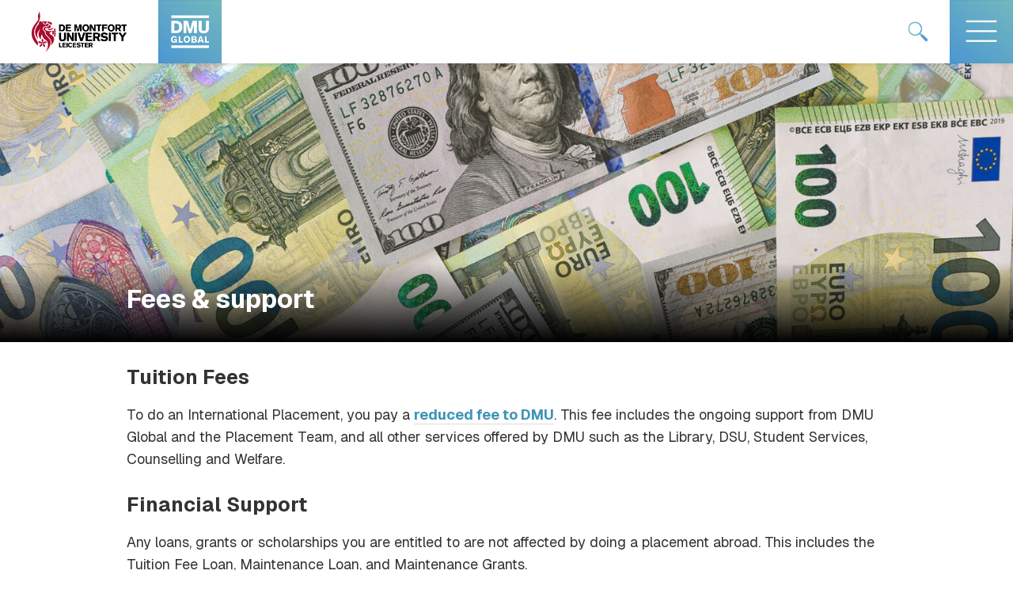

--- FILE ---
content_type: text/html; charset=UTF-8
request_url: https://dmuglobal.com/fees-and-financial-support/
body_size: 62383
content:
<!DOCTYPE html>
<html lang="en-GB">
<head>
<meta charset="UTF-8">
<meta name="viewport" content="width=device-width, initial-scale=1">
<link rel="profile" href="http://gmpg.org/xfn/11">
<link rel="pingback" href="https://dmuglobal.com/xmlrpc.php">

<title>Fees &#038; support &#8211; DMU Global</title>
<meta name='robots' content='max-image-preview:large' />
<script id="cookieyes" type="text/javascript" src="https://cdn-cookieyes.com/client_data/d88932700ed4b51712c70b16/script.js"></script><link rel='dns-prefetch' href='//fonts.googleapis.com' />
<link rel='dns-prefetch' href='//cdnjs.cloudflare.com' />
<link rel="alternate" type="application/rss+xml" title="DMU Global &raquo; Feed" href="https://dmuglobal.com/feed/" />
<link rel="alternate" type="application/rss+xml" title="DMU Global &raquo; Comments Feed" href="https://dmuglobal.com/comments/feed/" />
<link rel="alternate" title="oEmbed (JSON)" type="application/json+oembed" href="https://dmuglobal.com/wp-json/oembed/1.0/embed?url=https%3A%2F%2Fdmuglobal.com%2Ffees-and-financial-support%2F" />
<link rel="alternate" title="oEmbed (XML)" type="text/xml+oembed" href="https://dmuglobal.com/wp-json/oembed/1.0/embed?url=https%3A%2F%2Fdmuglobal.com%2Ffees-and-financial-support%2F&#038;format=xml" />
<style id='wp-img-auto-sizes-contain-inline-css' type='text/css'>
img:is([sizes=auto i],[sizes^="auto," i]){contain-intrinsic-size:3000px 1500px}
/*# sourceURL=wp-img-auto-sizes-contain-inline-css */
</style>
<style id='wp-emoji-styles-inline-css' type='text/css'>

	img.wp-smiley, img.emoji {
		display: inline !important;
		border: none !important;
		box-shadow: none !important;
		height: 1em !important;
		width: 1em !important;
		margin: 0 0.07em !important;
		vertical-align: -0.1em !important;
		background: none !important;
		padding: 0 !important;
	}
/*# sourceURL=wp-emoji-styles-inline-css */
</style>
<style id='wp-block-library-inline-css' type='text/css'>
:root{--wp-block-synced-color:#7a00df;--wp-block-synced-color--rgb:122,0,223;--wp-bound-block-color:var(--wp-block-synced-color);--wp-editor-canvas-background:#ddd;--wp-admin-theme-color:#007cba;--wp-admin-theme-color--rgb:0,124,186;--wp-admin-theme-color-darker-10:#006ba1;--wp-admin-theme-color-darker-10--rgb:0,107,160.5;--wp-admin-theme-color-darker-20:#005a87;--wp-admin-theme-color-darker-20--rgb:0,90,135;--wp-admin-border-width-focus:2px}@media (min-resolution:192dpi){:root{--wp-admin-border-width-focus:1.5px}}.wp-element-button{cursor:pointer}:root .has-very-light-gray-background-color{background-color:#eee}:root .has-very-dark-gray-background-color{background-color:#313131}:root .has-very-light-gray-color{color:#eee}:root .has-very-dark-gray-color{color:#313131}:root .has-vivid-green-cyan-to-vivid-cyan-blue-gradient-background{background:linear-gradient(135deg,#00d084,#0693e3)}:root .has-purple-crush-gradient-background{background:linear-gradient(135deg,#34e2e4,#4721fb 50%,#ab1dfe)}:root .has-hazy-dawn-gradient-background{background:linear-gradient(135deg,#faaca8,#dad0ec)}:root .has-subdued-olive-gradient-background{background:linear-gradient(135deg,#fafae1,#67a671)}:root .has-atomic-cream-gradient-background{background:linear-gradient(135deg,#fdd79a,#004a59)}:root .has-nightshade-gradient-background{background:linear-gradient(135deg,#330968,#31cdcf)}:root .has-midnight-gradient-background{background:linear-gradient(135deg,#020381,#2874fc)}:root{--wp--preset--font-size--normal:16px;--wp--preset--font-size--huge:42px}.has-regular-font-size{font-size:1em}.has-larger-font-size{font-size:2.625em}.has-normal-font-size{font-size:var(--wp--preset--font-size--normal)}.has-huge-font-size{font-size:var(--wp--preset--font-size--huge)}.has-text-align-center{text-align:center}.has-text-align-left{text-align:left}.has-text-align-right{text-align:right}.has-fit-text{white-space:nowrap!important}#end-resizable-editor-section{display:none}.aligncenter{clear:both}.items-justified-left{justify-content:flex-start}.items-justified-center{justify-content:center}.items-justified-right{justify-content:flex-end}.items-justified-space-between{justify-content:space-between}.screen-reader-text{border:0;clip-path:inset(50%);height:1px;margin:-1px;overflow:hidden;padding:0;position:absolute;width:1px;word-wrap:normal!important}.screen-reader-text:focus{background-color:#ddd;clip-path:none;color:#444;display:block;font-size:1em;height:auto;left:5px;line-height:normal;padding:15px 23px 14px;text-decoration:none;top:5px;width:auto;z-index:100000}html :where(.has-border-color){border-style:solid}html :where([style*=border-top-color]){border-top-style:solid}html :where([style*=border-right-color]){border-right-style:solid}html :where([style*=border-bottom-color]){border-bottom-style:solid}html :where([style*=border-left-color]){border-left-style:solid}html :where([style*=border-width]){border-style:solid}html :where([style*=border-top-width]){border-top-style:solid}html :where([style*=border-right-width]){border-right-style:solid}html :where([style*=border-bottom-width]){border-bottom-style:solid}html :where([style*=border-left-width]){border-left-style:solid}html :where(img[class*=wp-image-]){height:auto;max-width:100%}:where(figure){margin:0 0 1em}html :where(.is-position-sticky){--wp-admin--admin-bar--position-offset:var(--wp-admin--admin-bar--height,0px)}@media screen and (max-width:600px){html :where(.is-position-sticky){--wp-admin--admin-bar--position-offset:0px}}

/*# sourceURL=wp-block-library-inline-css */
</style><style id='wp-block-heading-inline-css' type='text/css'>
h1:where(.wp-block-heading).has-background,h2:where(.wp-block-heading).has-background,h3:where(.wp-block-heading).has-background,h4:where(.wp-block-heading).has-background,h5:where(.wp-block-heading).has-background,h6:where(.wp-block-heading).has-background{padding:1.25em 2.375em}h1.has-text-align-left[style*=writing-mode]:where([style*=vertical-lr]),h1.has-text-align-right[style*=writing-mode]:where([style*=vertical-rl]),h2.has-text-align-left[style*=writing-mode]:where([style*=vertical-lr]),h2.has-text-align-right[style*=writing-mode]:where([style*=vertical-rl]),h3.has-text-align-left[style*=writing-mode]:where([style*=vertical-lr]),h3.has-text-align-right[style*=writing-mode]:where([style*=vertical-rl]),h4.has-text-align-left[style*=writing-mode]:where([style*=vertical-lr]),h4.has-text-align-right[style*=writing-mode]:where([style*=vertical-rl]),h5.has-text-align-left[style*=writing-mode]:where([style*=vertical-lr]),h5.has-text-align-right[style*=writing-mode]:where([style*=vertical-rl]),h6.has-text-align-left[style*=writing-mode]:where([style*=vertical-lr]),h6.has-text-align-right[style*=writing-mode]:where([style*=vertical-rl]){rotate:180deg}
/*# sourceURL=https://dmuglobal.com/wp-includes/blocks/heading/style.min.css */
</style>
<style id='wp-block-list-inline-css' type='text/css'>
ol,ul{box-sizing:border-box}:root :where(.wp-block-list.has-background){padding:1.25em 2.375em}
/*# sourceURL=https://dmuglobal.com/wp-includes/blocks/list/style.min.css */
</style>
<style id='wp-block-paragraph-inline-css' type='text/css'>
.is-small-text{font-size:.875em}.is-regular-text{font-size:1em}.is-large-text{font-size:2.25em}.is-larger-text{font-size:3em}.has-drop-cap:not(:focus):first-letter{float:left;font-size:8.4em;font-style:normal;font-weight:100;line-height:.68;margin:.05em .1em 0 0;text-transform:uppercase}body.rtl .has-drop-cap:not(:focus):first-letter{float:none;margin-left:.1em}p.has-drop-cap.has-background{overflow:hidden}:root :where(p.has-background){padding:1.25em 2.375em}:where(p.has-text-color:not(.has-link-color)) a{color:inherit}p.has-text-align-left[style*="writing-mode:vertical-lr"],p.has-text-align-right[style*="writing-mode:vertical-rl"]{rotate:180deg}
/*# sourceURL=https://dmuglobal.com/wp-includes/blocks/paragraph/style.min.css */
</style>
<link rel='stylesheet' id='ugb-style-css-v2-css' href='https://dmuglobal.com/wp-content/plugins/stackable-ultimate-gutenberg-blocks-premium/dist/deprecated/frontend_blocks_deprecated_v2.css?ver=3.19.6' type='text/css' media='all' />
<style id='ugb-style-css-v2-inline-css' type='text/css'>
:root {--stk-block-width-default-detected: 960px;}
:root {
			--content-width: 960px;
		}
/*# sourceURL=ugb-style-css-v2-inline-css */
</style>
<link rel='stylesheet' id='ugb-style-css-premium-v2-css' href='https://dmuglobal.com/wp-content/plugins/stackable-ultimate-gutenberg-blocks-premium/dist/deprecated/frontend_blocks_deprecated_v2__premium_only.css?ver=3.19.6' type='text/css' media='all' />
<style id='global-styles-inline-css' type='text/css'>
:root{--wp--preset--aspect-ratio--square: 1;--wp--preset--aspect-ratio--4-3: 4/3;--wp--preset--aspect-ratio--3-4: 3/4;--wp--preset--aspect-ratio--3-2: 3/2;--wp--preset--aspect-ratio--2-3: 2/3;--wp--preset--aspect-ratio--16-9: 16/9;--wp--preset--aspect-ratio--9-16: 9/16;--wp--preset--color--black: #000000;--wp--preset--color--cyan-bluish-gray: #abb8c3;--wp--preset--color--white: #ffffff;--wp--preset--color--pale-pink: #f78da7;--wp--preset--color--vivid-red: #cf2e2e;--wp--preset--color--luminous-vivid-orange: #ff6900;--wp--preset--color--luminous-vivid-amber: #fcb900;--wp--preset--color--light-green-cyan: #7bdcb5;--wp--preset--color--vivid-green-cyan: #00d084;--wp--preset--color--pale-cyan-blue: #8ed1fc;--wp--preset--color--vivid-cyan-blue: #0693e3;--wp--preset--color--vivid-purple: #9b51e0;--wp--preset--gradient--vivid-cyan-blue-to-vivid-purple: linear-gradient(135deg,rgb(6,147,227) 0%,rgb(155,81,224) 100%);--wp--preset--gradient--light-green-cyan-to-vivid-green-cyan: linear-gradient(135deg,rgb(122,220,180) 0%,rgb(0,208,130) 100%);--wp--preset--gradient--luminous-vivid-amber-to-luminous-vivid-orange: linear-gradient(135deg,rgb(252,185,0) 0%,rgb(255,105,0) 100%);--wp--preset--gradient--luminous-vivid-orange-to-vivid-red: linear-gradient(135deg,rgb(255,105,0) 0%,rgb(207,46,46) 100%);--wp--preset--gradient--very-light-gray-to-cyan-bluish-gray: linear-gradient(135deg,rgb(238,238,238) 0%,rgb(169,184,195) 100%);--wp--preset--gradient--cool-to-warm-spectrum: linear-gradient(135deg,rgb(74,234,220) 0%,rgb(151,120,209) 20%,rgb(207,42,186) 40%,rgb(238,44,130) 60%,rgb(251,105,98) 80%,rgb(254,248,76) 100%);--wp--preset--gradient--blush-light-purple: linear-gradient(135deg,rgb(255,206,236) 0%,rgb(152,150,240) 100%);--wp--preset--gradient--blush-bordeaux: linear-gradient(135deg,rgb(254,205,165) 0%,rgb(254,45,45) 50%,rgb(107,0,62) 100%);--wp--preset--gradient--luminous-dusk: linear-gradient(135deg,rgb(255,203,112) 0%,rgb(199,81,192) 50%,rgb(65,88,208) 100%);--wp--preset--gradient--pale-ocean: linear-gradient(135deg,rgb(255,245,203) 0%,rgb(182,227,212) 50%,rgb(51,167,181) 100%);--wp--preset--gradient--electric-grass: linear-gradient(135deg,rgb(202,248,128) 0%,rgb(113,206,126) 100%);--wp--preset--gradient--midnight: linear-gradient(135deg,rgb(2,3,129) 0%,rgb(40,116,252) 100%);--wp--preset--font-size--small: 13px;--wp--preset--font-size--medium: 20px;--wp--preset--font-size--large: 36px;--wp--preset--font-size--x-large: 42px;--wp--preset--spacing--20: 0.44rem;--wp--preset--spacing--30: 0.67rem;--wp--preset--spacing--40: 1rem;--wp--preset--spacing--50: 1.5rem;--wp--preset--spacing--60: 2.25rem;--wp--preset--spacing--70: 3.38rem;--wp--preset--spacing--80: 5.06rem;--wp--preset--shadow--natural: 6px 6px 9px rgba(0, 0, 0, 0.2);--wp--preset--shadow--deep: 12px 12px 50px rgba(0, 0, 0, 0.4);--wp--preset--shadow--sharp: 6px 6px 0px rgba(0, 0, 0, 0.2);--wp--preset--shadow--outlined: 6px 6px 0px -3px rgb(255, 255, 255), 6px 6px rgb(0, 0, 0);--wp--preset--shadow--crisp: 6px 6px 0px rgb(0, 0, 0);}:where(.is-layout-flex){gap: 0.5em;}:where(.is-layout-grid){gap: 0.5em;}body .is-layout-flex{display: flex;}.is-layout-flex{flex-wrap: wrap;align-items: center;}.is-layout-flex > :is(*, div){margin: 0;}body .is-layout-grid{display: grid;}.is-layout-grid > :is(*, div){margin: 0;}:where(.wp-block-columns.is-layout-flex){gap: 2em;}:where(.wp-block-columns.is-layout-grid){gap: 2em;}:where(.wp-block-post-template.is-layout-flex){gap: 1.25em;}:where(.wp-block-post-template.is-layout-grid){gap: 1.25em;}.has-black-color{color: var(--wp--preset--color--black) !important;}.has-cyan-bluish-gray-color{color: var(--wp--preset--color--cyan-bluish-gray) !important;}.has-white-color{color: var(--wp--preset--color--white) !important;}.has-pale-pink-color{color: var(--wp--preset--color--pale-pink) !important;}.has-vivid-red-color{color: var(--wp--preset--color--vivid-red) !important;}.has-luminous-vivid-orange-color{color: var(--wp--preset--color--luminous-vivid-orange) !important;}.has-luminous-vivid-amber-color{color: var(--wp--preset--color--luminous-vivid-amber) !important;}.has-light-green-cyan-color{color: var(--wp--preset--color--light-green-cyan) !important;}.has-vivid-green-cyan-color{color: var(--wp--preset--color--vivid-green-cyan) !important;}.has-pale-cyan-blue-color{color: var(--wp--preset--color--pale-cyan-blue) !important;}.has-vivid-cyan-blue-color{color: var(--wp--preset--color--vivid-cyan-blue) !important;}.has-vivid-purple-color{color: var(--wp--preset--color--vivid-purple) !important;}.has-black-background-color{background-color: var(--wp--preset--color--black) !important;}.has-cyan-bluish-gray-background-color{background-color: var(--wp--preset--color--cyan-bluish-gray) !important;}.has-white-background-color{background-color: var(--wp--preset--color--white) !important;}.has-pale-pink-background-color{background-color: var(--wp--preset--color--pale-pink) !important;}.has-vivid-red-background-color{background-color: var(--wp--preset--color--vivid-red) !important;}.has-luminous-vivid-orange-background-color{background-color: var(--wp--preset--color--luminous-vivid-orange) !important;}.has-luminous-vivid-amber-background-color{background-color: var(--wp--preset--color--luminous-vivid-amber) !important;}.has-light-green-cyan-background-color{background-color: var(--wp--preset--color--light-green-cyan) !important;}.has-vivid-green-cyan-background-color{background-color: var(--wp--preset--color--vivid-green-cyan) !important;}.has-pale-cyan-blue-background-color{background-color: var(--wp--preset--color--pale-cyan-blue) !important;}.has-vivid-cyan-blue-background-color{background-color: var(--wp--preset--color--vivid-cyan-blue) !important;}.has-vivid-purple-background-color{background-color: var(--wp--preset--color--vivid-purple) !important;}.has-black-border-color{border-color: var(--wp--preset--color--black) !important;}.has-cyan-bluish-gray-border-color{border-color: var(--wp--preset--color--cyan-bluish-gray) !important;}.has-white-border-color{border-color: var(--wp--preset--color--white) !important;}.has-pale-pink-border-color{border-color: var(--wp--preset--color--pale-pink) !important;}.has-vivid-red-border-color{border-color: var(--wp--preset--color--vivid-red) !important;}.has-luminous-vivid-orange-border-color{border-color: var(--wp--preset--color--luminous-vivid-orange) !important;}.has-luminous-vivid-amber-border-color{border-color: var(--wp--preset--color--luminous-vivid-amber) !important;}.has-light-green-cyan-border-color{border-color: var(--wp--preset--color--light-green-cyan) !important;}.has-vivid-green-cyan-border-color{border-color: var(--wp--preset--color--vivid-green-cyan) !important;}.has-pale-cyan-blue-border-color{border-color: var(--wp--preset--color--pale-cyan-blue) !important;}.has-vivid-cyan-blue-border-color{border-color: var(--wp--preset--color--vivid-cyan-blue) !important;}.has-vivid-purple-border-color{border-color: var(--wp--preset--color--vivid-purple) !important;}.has-vivid-cyan-blue-to-vivid-purple-gradient-background{background: var(--wp--preset--gradient--vivid-cyan-blue-to-vivid-purple) !important;}.has-light-green-cyan-to-vivid-green-cyan-gradient-background{background: var(--wp--preset--gradient--light-green-cyan-to-vivid-green-cyan) !important;}.has-luminous-vivid-amber-to-luminous-vivid-orange-gradient-background{background: var(--wp--preset--gradient--luminous-vivid-amber-to-luminous-vivid-orange) !important;}.has-luminous-vivid-orange-to-vivid-red-gradient-background{background: var(--wp--preset--gradient--luminous-vivid-orange-to-vivid-red) !important;}.has-very-light-gray-to-cyan-bluish-gray-gradient-background{background: var(--wp--preset--gradient--very-light-gray-to-cyan-bluish-gray) !important;}.has-cool-to-warm-spectrum-gradient-background{background: var(--wp--preset--gradient--cool-to-warm-spectrum) !important;}.has-blush-light-purple-gradient-background{background: var(--wp--preset--gradient--blush-light-purple) !important;}.has-blush-bordeaux-gradient-background{background: var(--wp--preset--gradient--blush-bordeaux) !important;}.has-luminous-dusk-gradient-background{background: var(--wp--preset--gradient--luminous-dusk) !important;}.has-pale-ocean-gradient-background{background: var(--wp--preset--gradient--pale-ocean) !important;}.has-electric-grass-gradient-background{background: var(--wp--preset--gradient--electric-grass) !important;}.has-midnight-gradient-background{background: var(--wp--preset--gradient--midnight) !important;}.has-small-font-size{font-size: var(--wp--preset--font-size--small) !important;}.has-medium-font-size{font-size: var(--wp--preset--font-size--medium) !important;}.has-large-font-size{font-size: var(--wp--preset--font-size--large) !important;}.has-x-large-font-size{font-size: var(--wp--preset--font-size--x-large) !important;}
/*# sourceURL=global-styles-inline-css */
</style>

<style id='classic-theme-styles-inline-css' type='text/css'>
/*! This file is auto-generated */
.wp-block-button__link{color:#fff;background-color:#32373c;border-radius:9999px;box-shadow:none;text-decoration:none;padding:calc(.667em + 2px) calc(1.333em + 2px);font-size:1.125em}.wp-block-file__button{background:#32373c;color:#fff;text-decoration:none}
/*# sourceURL=/wp-includes/css/classic-themes.min.css */
</style>
<link rel='stylesheet' id='mailerlite_forms.css-css' href='https://dmuglobal.com/wp-content/plugins/official-mailerlite-sign-up-forms/assets/css/mailerlite_forms.css?ver=1.7.18' type='text/css' media='all' />
<link rel='stylesheet' id='goingglobal-style-css' href='https://dmuglobal.com/wp-content/themes/goingglobal-S%26T/style.css?ver=1768654364' type='text/css' media='all' />
<link rel='stylesheet' id='goingglobal-google-fonts-css' href='https://fonts.googleapis.com/css?family=Oswald%3A400%2C700%7COpen+Sans%3A400%2C700&#038;ver=6.9' type='text/css' media='all' />
<link rel='stylesheet' id='goingglobal-fontawesome-css' href='https://cdnjs.cloudflare.com/ajax/libs/font-awesome/6.6.0/css/all.min.css?ver=6.9' type='text/css' media='all' />
<link rel='stylesheet' id='tablepress-default-css' href='https://dmuglobal.com/wp-content/tablepress-combined.min.css?ver=45' type='text/css' media='all' />
<script type="text/javascript" src="https://dmuglobal.com/wp-includes/js/jquery/jquery.min.js?ver=3.7.1" id="jquery-core-js"></script>
<script type="text/javascript" src="https://dmuglobal.com/wp-includes/js/jquery/jquery-migrate.min.js?ver=3.4.1" id="jquery-migrate-js"></script>
<link rel="https://api.w.org/" href="https://dmuglobal.com/wp-json/" /><link rel="alternate" title="JSON" type="application/json" href="https://dmuglobal.com/wp-json/wp/v2/pages/13460" /><link rel="EditURI" type="application/rsd+xml" title="RSD" href="https://dmuglobal.com/xmlrpc.php?rsd" />
<meta name="generator" content="WordPress 6.9" />
<link rel="canonical" href="https://dmuglobal.com/fees-and-financial-support/" />
<link rel='shortlink' href='https://dmuglobal.com/?p=13460' />
        <!-- MailerLite Universal -->
        <script>
            (function(w,d,e,u,f,l,n){w[f]=w[f]||function(){(w[f].q=w[f].q||[])
                .push(arguments);},l=d.createElement(e),l.async=1,l.src=u,
                n=d.getElementsByTagName(e)[0],n.parentNode.insertBefore(l,n);})
            (window,document,'script','https://assets.mailerlite.com/js/universal.js','ml');
            ml('account', '914753');
            ml('enablePopups', false);
        </script>
        <!-- End MailerLite Universal -->
        <link rel="icon" href="https://dmuglobal.com/wp-content/uploads/2023/03/cropped-DMU-Global-Logo-32x32.png" sizes="32x32" />
<link rel="icon" href="https://dmuglobal.com/wp-content/uploads/2023/03/cropped-DMU-Global-Logo-192x192.png" sizes="192x192" />
<link rel="apple-touch-icon" href="https://dmuglobal.com/wp-content/uploads/2023/03/cropped-DMU-Global-Logo-180x180.png" />
<meta name="msapplication-TileImage" content="https://dmuglobal.com/wp-content/uploads/2023/03/cropped-DMU-Global-Logo-270x270.png" />
<link href="https://fonts.googleapis.com/css?family=Oswald:400,500,600,700" rel="stylesheet">
<link href="https://fonts.googleapis.com/css2?family=Roboto:ital,wght@0,100;0,300;0,400;0,500;0,700;0,900;1,100;1,300;1,400;1,500;1,700;1,900&display=swap" rel="stylesheet">

<link rel="preconnect" href="https://fonts.googleapis.com">
<link rel="preconnect" href="https://fonts.gstatic.com" crossorigin>
<link href="https://fonts.googleapis.com/css2?family=Geist:wght@100..900&display=swap" rel="stylesheet">

<link rel='stylesheet' id='style-css'  href='https://dmuglobal.com/wp-content/themes/goingglobal-S%26T/styles/style.css?time=1768654364'  media='all' />
<link rel='stylesheet' id='mobile-css'  href='https://dmuglobal.com/wp-content/themes/goingglobal-S%26T/styles/mobile.css?time=1768654364'  media='all' />    
<link rel='stylesheet' id='nav-css'  href='https://dmuglobal.com/wp-content/themes/goingglobal-S%26T/styles/nav.css?time=1768654364'  media='all' />

    <link rel="stylesheet" type="text/css" href="//cdn.jsdelivr.net/npm/slick-carousel@1.8.1/slick/slick.css"/>
    <link rel="stylesheet" type="text/css" href="//cdn.jsdelivr.net/npm/slick-carousel@1.8.1/slick/slick-theme.css"/>
    <link rel='stylesheet'  href='https://dmuglobal.com/wp-content/themes/goingglobal-S%26T/styles/slick-slider.css' media='all' />
    <link rel="stylesheet" href="https://unpkg.com/multiple-select@1.5.2/dist/multiple-select.min.css">
    <link rel="stylesheet" href="https://cdnjs.cloudflare.com/ajax/libs/font-awesome/5.12.0-2/css/all.min.css">
    <link href="https://cdn.jsdelivr.net/npm/select2@4.1.0-beta.1/dist/css/select2.min.css" rel="stylesheet"/>
    <link rel="stylesheet" href="https://cdn.jsdelivr.net/npm/microtip@0.2.2/microtip.min.css">


    <!-- GA tracking code -->
<script type="text/javascript">

//   var _gaq = _gaq || [];
//   _gaq.push(['_setAccount', 'UA-45788366-1']);
//   _gaq.push(['_trackPageview']);

//   (function() {
//     var ga = document.createElement('script'); ga.type = 'text/javascript'; ga.async = true;
//   ga.src = ('https:' == document.location.protocol ? 'https://' : 'http://') + 'stats.g.doubleclick.net/dc.js';
//     var s = document.getElementsByTagName('script')[0]; s.parentNode.insertBefore(ga, s);
//   })();

</script>

<!-- Google tag (gtag.js) --> <script async src="https://www.googletagmanager.com/gtag/js?id=G-TXFPK1676G"></script> <script> window.dataLayer = window.dataLayer || []; function gtag(){dataLayer.push(arguments);} gtag('js', new Date()); gtag('config', 'G-TXFPK1676G'); </script>

<link rel='stylesheet' id='stackable-google-fonts-css' href='https://fonts.googleapis.com/css?family=Geist%3A100%2C100italic%2C200%2C200italic%2C300%2C300italic%2C400%2C400italic%2C500%2C500italic%2C600%2C600italic%2C700%2C700italic%2C800%2C800italic%2C900%2C900italic&#038;display=swap&#038;ver=6.9' type='text/css' media='all' />
</head>

<body class="wp-singular page-template-default page page-id-13460 wp-theme-goingglobal-ST metaslider-plugin">
<div id="page" class="site">
	<a class="skip-link screen-reader-text" href="#content">Skip to content</a>

	<header id="header" role="banner">

        <div class="container">
			<a class="dmu-logo-2019" href="https://www.dmu.ac.uk" target="_blank"><span class="screen-reader-text">#DMUglobal logo</span></a>
			<a class="dmuglobal-logo-2019" href="/"><span class="screen-reader-text">#DMUglobal logo</span></a>
			<div class="container2">
			<form role="search" method="get" class="search-form searchbox" action="/">
			    <input type="search" placeholder="Search..." name="s" class="searchbox-input" onkeyup="buttonUp();" onchange="buttonUp();" required>
			    <input type="submit" class="searchbox-submit sb-icon-search search-submit">
			    <span class="searchbox-icon sb-icon-search"></span>
			</form>
			</div>

        </div>
        
		<nav id="cssmenu" role="navigation">
			 <div id="head-mobile"></div>
			<div class="button" tabindex="0"></div>
		
			<ul id="main-menu" class=""><li id="menu-item-5898" class="menu-item menu-item-type-custom menu-item-object-custom menu-item-has-children menu-item-5898"><a>Opportunities</a>
<ul class="sub-menu">
	<li id="menu-item-14446" class="menu-item menu-item-type-taxonomy menu-item-object-opportunity menu-item-14446"><a href="https://dmuglobal.com/opportunity/academic/">Academic-led trips</a></li>
	<li id="menu-item-14447" class="menu-item menu-item-type-taxonomy menu-item-object-opportunity menu-item-has-children menu-item-14447"><a href="https://dmuglobal.com/opportunity/extra-curricular/">Extra-curricular opportunities</a>
	<ul class="sub-menu">
		<li id="menu-item-9947" class="menu-item menu-item-type-custom menu-item-object-custom menu-item-9947"><a href="/opportunity/extra-curricular/?opportunity_name%5B%5D=employability-trips">Employability Trips</a></li>
		<li id="menu-item-15286" class="menu-item menu-item-type-custom menu-item-object-custom menu-item-15286"><a href="https://dmuglobal.com/opportunity/extra-curricular/?opportunity_name%5B%5D=summer-schools">Summer Schools</a></li>
		<li id="menu-item-9946" class="menu-item menu-item-type-custom menu-item-object-custom menu-item-9946"><a href="/opportunity/extra-curricular/?opportunity_name%5B%5D=volunteering">Volunteering</a></li>
	</ul>
</li>
	<li id="menu-item-5871" class="menu-item menu-item-type-post_type menu-item-object-page menu-item-5871"><a href="https://dmuglobal.com/study-on-exchange/">Student exchange</a></li>
	<li id="menu-item-9661" class="menu-item menu-item-type-post_type menu-item-object-page menu-item-9661"><a href="https://dmuglobal.com/placements-and-internships/">Work placements</a></li>
	<li id="menu-item-8178" class="menu-item menu-item-type-post_type menu-item-object-page menu-item-8178"><a href="https://dmuglobal.com/on-campus-and-virtual-experiences/">On-campus and virtual experiences</a></li>
</ul>
</li>
<li id="menu-item-21" class="menu-item menu-item-type-post_type menu-item-object-page menu-item-has-children menu-item-21"><a href="https://dmuglobal.com/application-process/">Application Process</a>
<ul class="sub-menu">
	<li id="menu-item-14638" class="menu-item menu-item-type-custom menu-item-object-custom menu-item-14638"><a href="https://dmuglobal.com/application-process/#how-to-apply">How to apply</a></li>
	<li id="menu-item-63" class="menu-item menu-item-type-post_type menu-item-object-page menu-item-63"><a href="https://dmuglobal.com/application-process/eligibility/">Eligibility</a></li>
</ul>
</li>
<li id="menu-item-90" class="menu-item menu-item-type-post_type menu-item-object-page menu-item-has-children menu-item-90"><a href="https://dmuglobal.com/application-process/financial-support/">Financial support</a>
<ul class="sub-menu">
	<li id="menu-item-5251" class="menu-item menu-item-type-post_type menu-item-object-page menu-item-5251"><a href="https://dmuglobal.com/application-process/financial-support/">DMU Global bursary</a></li>
	<li id="menu-item-14639" class="menu-item menu-item-type-post_type menu-item-object-page menu-item-14639"><a href="https://dmuglobal.com/application-process/financial-support/additional-funding/">DMU Global Access Fund</a></li>
</ul>
</li>
<li id="menu-item-54" class="menu-item menu-item-type-post_type menu-item-object-page menu-item-has-children menu-item-54"><a href="https://dmuglobal.com/preparation/">Preparation</a>
<ul class="sub-menu">
	<li id="menu-item-5258" class="menu-item menu-item-type-post_type menu-item-object-page menu-item-5258"><a href="https://dmuglobal.com/preparation/planning-your-trip/visas/">Visa information</a></li>
	<li id="menu-item-13861" class="menu-item menu-item-type-custom menu-item-object-custom menu-item-has-children menu-item-13861"><a href="#">Student support</a>
	<ul class="sub-menu">
		<li id="menu-item-5256" class="menu-item menu-item-type-post_type menu-item-object-page menu-item-5256"><a href="https://dmuglobal.com/preparation/disability-support/">Disability support</a></li>
		<li id="menu-item-5255" class="menu-item menu-item-type-post_type menu-item-object-page menu-item-5255"><a href="https://dmuglobal.com/more-information/lgbt-student-advice/">LGBTQ+ student travel advice</a></li>
		<li id="menu-item-14980" class="menu-item menu-item-type-post_type menu-item-object-page menu-item-14980"><a href="https://dmuglobal.com/minority-students/">Minority students</a></li>
	</ul>
</li>
	<li id="menu-item-5257" class="menu-item menu-item-type-post_type menu-item-object-page menu-item-5257"><a href="https://dmuglobal.com/preparation/planning-your-trip/travel-essentials/">Travel essentials</a></li>
</ul>
</li>
<li id="menu-item-22" class="menu-item menu-item-type-post_type menu-item-object-page menu-item-has-children menu-item-22"><a href="https://dmuglobal.com/your-experience/">Your Experiences</a>
<ul class="sub-menu">
	<li id="menu-item-5575" class="menu-item menu-item-type-post_type menu-item-object-page menu-item-5575"><a href="https://dmuglobal.com/why-go-overseas/">Why go overseas?</a></li>
	<li id="menu-item-10542" class="menu-item menu-item-type-post_type menu-item-object-page menu-item-10542"><a href="https://dmuglobal.com/recognising-your-experiences/">Recognising your experiences</a></li>
	<li id="menu-item-5640" class="menu-item menu-item-type-post_type menu-item-object-page menu-item-5640"><a href="https://dmuglobal.com/student-stories/">Student stories</a></li>
	<li id="menu-item-96" class="menu-item menu-item-type-post_type menu-item-object-page menu-item-96"><a href="https://dmuglobal.com/your-experience/videos/">Videos</a></li>
</ul>
</li>
<li id="menu-item-6653" class="menu-item menu-item-type-custom menu-item-object-custom menu-item-has-children menu-item-6653"><a>More Information</a>
<ul class="sub-menu">
	<li id="menu-item-12860" class="menu-item menu-item-type-post_type menu-item-object-page menu-item-12860"><a href="https://dmuglobal.com/about-us/">About us</a></li>
	<li id="menu-item-12862" class="menu-item menu-item-type-custom menu-item-object-custom menu-item-12862"><a href="https://dmuglobal.com/about-us/#contactus">Contact us</a></li>
	<li id="menu-item-12859" class="menu-item menu-item-type-post_type menu-item-object-page menu-item-12859"><a href="https://dmuglobal.com/impact-of-our-work/">Impact of our work</a></li>
	<li id="menu-item-17844" class="menu-item menu-item-type-post_type menu-item-object-page menu-item-17844"><a href="https://dmuglobal.com/climate-action/">Climate Action</a></li>
</ul>
</li>
</ul>		</nav>
	</header>

	<div id="content" class="site-content">

	<div id="primary" class="content-area">
		<main id="main" class="site-main" role="main">

			
<article id="post-13460" class="post-13460 page type-page status-publish has-post-thumbnail hentry">
		<figure class="featured-image mainPageImg">
		<img width="1920" height="1200" src="https://dmuglobal.com/wp-content/uploads/2021/09/Fees-and-support-2.jpg" class="attachment-post-thumbnail size-post-thumbnail wp-post-image" alt="" decoding="async" fetchpriority="high" srcset="https://dmuglobal.com/wp-content/uploads/2021/09/Fees-and-support-2.jpg 1920w, https://dmuglobal.com/wp-content/uploads/2021/09/Fees-and-support-2-300x188.jpg 300w, https://dmuglobal.com/wp-content/uploads/2021/09/Fees-and-support-2-768x480.jpg 768w, https://dmuglobal.com/wp-content/uploads/2021/09/Fees-and-support-2-1024x640.jpg 1024w, https://dmuglobal.com/wp-content/uploads/2021/09/Fees-and-support-2-1536x960.jpg 1536w" sizes="(max-width: 1920px) 100vw, 1920px" />	</figure>
		   		<header class="entry-header entry-header--moved">
			<h1 class="entry-title">Fees &#038; support</h1>		</header><!-- .entry-header -->
		
	<div class="entry-content">
		
<h2 class="wp-block-heading" data-block-type="core"><strong>Tuition Fees</strong></h2>



<p data-block-type="core">To do an International Placement, you pay a <a href="https://www.dmu.ac.uk/study/fees-funding/index.aspx">reduced fee to DMU</a>. This fee includes the ongoing support from DMU Global and the Placement Team, and all other services offered by DMU such as the Library, DSU, Student Services, Counselling and Welfare.<strong> </strong></p>



<h2 class="wp-block-heading" data-block-type="core"><strong>Financial Support</strong></h2>



<p data-block-type="core">Any loans, grants or scholarships you are entitled to are not affected by doing a placement abroad. This includes the Tuition Fee Loan, Maintenance Loan, and Maintenance Grants.&nbsp;</p>



<h5 class="wp-block-heading" data-block-type="core"><strong>UK Tuition Fee Loan</strong></h5>



<p data-block-type="core">If you normally apply for a UK Student Loan, you are strongly advised to apply for one for your period abroad. Being a placement student does not affect your eligibility to apply for one. However, you should only apply for the tuition fee loan amount that you have been requested to pay by DMU. </p>



<p data-block-type="core">It is your responsibility to supply full information of your period abroad to your academic department and to Student Finance for your funding. This information will be used to ensure that University records are correct and the correct tuition fee is applied.</p>



<p data-block-type="core">If there is a discrepancy in the amount Student Finance states you must borrow and the amount DMU&nbsp;states you must pay, please contact Student Administrative Support on&nbsp;<a href="mailto:sas@dmu.ac.uk"><strong>sas@dmu.ac.uk</strong></a>&nbsp;or call 0116 257 7595 (option 3).</p>



<div class="wp-block-ugb-accordion ugb-accordion ugb-b1d1923 ugb-accordion--v2 ugb-accordion--design-basic ugb-main-block" aria-expanded="false"><style>.ugb-b1d1923 .ugb-accordion__heading{border-radius:4px !important;background-color:#eeeeee !important}.ugb-b1d1923 .ugb-accordion__heading:before{background-color:#eeeeee !important}</style><div class="ugb-inner-block"><div class="ugb-block-content"><div class="ugb-accordion__item"><div class="ugb-accordion__heading ugb--shadow-1" role="button" tabindex="0"><h5 class="ugb-accordion__title"><strong>Do I need to provide evidence of my overseas placement to Student Finance?&nbsp;</strong></h5><svg xmlns="http://www.w3.org/2000/svg" viewBox="0 0 20 20" class="ugb-accordion__arrow" width="20" height="20"><path d="M16.7 3.3L10 10 3.3 3.4 0 6.7l10 10v-.1l10-9.9z"></path></svg></div><div class="ugb-accordion__content" role="region"><div class="ugb-accordion__content-inner">
<p data-block-type="core">Once your study abroad plans are confirmed, the Placement Team will share your information with Registry Services, who will in turn pass this information to Student Finance electronically.</p>



<p data-block-type="core">Student Finance should therefore not ask you to obtain written confirmation from DMU of your placement plans. If they do, or if they ask you to complete a form to confirm your change of course to include a placement year, please contact <strong>your Faculty Placement team </strong>for advice.</p>
</div></div></div></div></div></div>



<div class="wp-block-ugb-accordion ugb-accordion ugb-518f54f ugb-accordion--v2 ugb-accordion--design-basic ugb-main-block" aria-expanded="false"><style>.ugb-518f54f .ugb-accordion__heading{border-radius:4px !important;background-color:#eeeeee !important}.ugb-518f54f .ugb-accordion__heading:before{background-color:#eeeeee !important}</style><div class="ugb-inner-block"><div class="ugb-block-content"><div class="ugb-accordion__item"><div class="ugb-accordion__heading ugb--shadow-1" role="button" tabindex="0"><h5 class="ugb-accordion__title"><strong><strong>How will they assess my student loan application?&nbsp;</strong></strong></h5><svg xmlns="http://www.w3.org/2000/svg" viewBox="0 0 20 20" class="ugb-accordion__arrow" width="20" height="20"><path d="M16.7 3.3L10 10 3.3 3.4 0 6.7l10 10v-.1l10-9.9z"></path></svg></div><div class="ugb-accordion__content" role="region"><div class="ugb-accordion__content-inner">
<p data-block-type="core">As an placement year student, you are entitled to have the maintenance part of your Student Loan. Your tuition fee loan should be in line with what you have been asked to pay to DMU.</p>
</div></div></div></div></div></div>



<div class="wp-block-ugb-accordion ugb-accordion ugb-fdd416f ugb-accordion--v2 ugb-accordion--design-basic ugb-main-block" aria-expanded="false"><style>.ugb-fdd416f .ugb-accordion__heading{border-radius:4px !important;background-color:#eeeeee !important}.ugb-fdd416f .ugb-accordion__heading:before{background-color:#eeeeee !important}</style><div class="ugb-inner-block"><div class="ugb-block-content"><div class="ugb-accordion__item"><div class="ugb-accordion__heading ugb--shadow-1" role="button" tabindex="0"><h5 class="ugb-accordion__title"><strong><strong><strong>Can I qualify for a maintenance loan or grants?&nbsp;</strong></strong></strong></h5><svg xmlns="http://www.w3.org/2000/svg" viewBox="0 0 20 20" class="ugb-accordion__arrow" width="20" height="20"><path d="M16.7 3.3L10 10 3.3 3.4 0 6.7l10 10v-.1l10-9.9z"></path></svg></div><div class="ugb-accordion__content" role="region"><div class="ugb-accordion__content-inner">
<p data-block-type="core">Students who have not been eligible for a Maintenance Loan or Grant in the first two years of their study may still be eligible for it, for their placement year. Please check with the relevant funding body.</p>
</div></div></div></div></div></div>



<h5 class="wp-block-heading" data-block-type="core"><strong>Travel Grant</strong></h5>



<p data-block-type="core">You may be able to claim a retrospective travel grant from Student Finance following your period abroad. The travel grant is income-assessed and can cover reasonable costs as decided by Student Finance England.&nbsp;Check the&nbsp;<a rel="noreferrer noopener" href="https://www.gov.uk/travel-grants-students-england" target="_blank">Travel Grants web page</a>&nbsp;for more information.</p>



<div class="wp-block-ugb-accordion ugb-accordion ugb-ac67289 ugb-accordion--v2 ugb-accordion--design-plain ugb-main-block" aria-expanded="false"><style>.ugb-ac67289 .ugb-accordion__title{color:#981e00}</style><div class="ugb-inner-block"><div class="ugb-block-content"><div class="ugb-accordion__item"><div class="ugb-accordion__heading" role="button" tabindex="0"><h6 class="ugb-accordion__title"><strong><strong><strong>Learn more about how to apply</strong></strong></strong></h6></div><div class="ugb-accordion__content" role="region"><div class="ugb-accordion__content-inner">
<ol style="list-style-type:1" class="wp-block-list" data-block-type="core">
<li data-block-type="core">Apply for student finance for your study abroad using your&nbsp;<a href="https://www.gov.uk/student-finance-register-login" target="_blank" rel="noreferrer noopener">student finance account</a>. You can&nbsp;<a href="https://www.gov.uk/student-finance-register-login" target="_blank" rel="noreferrer noopener">register and set up an account</a>&nbsp;if you don’t already have one.</li>



<li data-block-type="core">You’ll then receive a ‘Course Abroad Form’.</li>



<li data-block-type="core">Once you’ve filled in and returned the form, you’ll automatically receive a travel grant form if you’re eligible.</li>
</ol>



<p data-block-type="core">Keep all receipts for any expenses you want to apply for – you’ll need to send photocopies when you apply. Subsequently, the money will be paid direct into your bank account.</p>



<p data-block-type="core">For further information on the travel grant, please contact&nbsp;<a href="https://www.gov.uk/contact-student-finance-england" target="_blank" rel="noreferrer noopener">Student Finance</a>&nbsp;directly.</p>
</div></div></div></div></div></div>



<h2 class="wp-block-heading" data-block-type="core"><strong>Turing Scheme Funding</strong></h2>



<p data-block-type="core">DMU has been awarded funding from the UK Government’s new&nbsp;<a href="https://www.turing-scheme.org.uk/">Turing Scheme</a>&nbsp;to support students going to study and work abroad. This has currently been confirmed for academic year 2024-25 only.</p>



<p data-block-type="core">The amount of funding students are entitled to will depend on the cost of living of the country the student is working in:</p>



<div class="wp-block-ugb-card ugb-card ugb-f9b58bc ugb-card--v2 ugb-card--design-basic ugb-card--columns-2 ugb-main-block"><style>.ugb-f9b58bc .ugb-card__title,.ugb-f9b58bc .ugb-card__subtitle,.ugb-f9b58bc .ugb-card__description,.ugb-f9b58bc .ugb-button-container{text-align:center}.ugb-f9b58bc .ugb-card__item{border-radius:4px !important;border-style:solid !important;border-color:#dddddd !important;border-top-width:1px !important;border-right-width:1px !important;border-bottom-width:1px !important;border-left-width:1px !important}.ugb-f9b58bc .ugb-card__title{margin-bottom:17px !important}.ugb-f9b58bc .ugb-card__description{margin-bottom:0px !important}.ugb-f9b58bc .ugb-inner-block{text-align:center}@media screen and (min-width:768px){.ugb-f9b58bc .ugb-card__content{padding-top:30px !important;padding-bottom:30px !important;padding-right:30px !important;padding-left:30px !important}}@media screen and (max-width:768px){.ugb-f9b58bc .ugb-card__content{padding-top:30px !important;padding-right:30px !important;padding-bottom:30px !important;padding-left:30px !important}}</style><div class="ugb-inner-block"><div class="ugb-block-content"><div class="ugb-card__item ugb-card__item1 ugb--shadow-0"><div class="ugb-card__content"><h4 class="ugb-card__title">Group 1 destinations</h4><p class="ugb-card__description">£420 per month OR £540 for students from disadvantaged backgrounds</p></div></div><div class="ugb-card__item ugb-card__item2 ugb--shadow-0"><div class="ugb-card__content"><h4 class="ugb-card__title"><strong>Group 2 destinations</strong></h4><p class="ugb-card__description">£360 per month OR £480 for students from disadvantaged backgrounds</p></div></div></div></div></div>



<p data-block-type="core">To find details of which countries are listed in each group, visit&nbsp;<a href="https://www.gov.uk/government/publications/turing-scheme-international-study-and-work-placements/list-of-destinations-and-grant-rates"><strong>the cost of living groups page</strong></a>.</p>



<h5 class="wp-block-heading" data-block-type="core"><strong>Additional support for those from disadvantaged backgrounds</strong></h5>



<p data-block-type="core">The definitions of what constitutes a student from a disadvantaged background can be found&nbsp;<a href="https://dmuglobal.com/turing-scheme-widening-participation-funding/">here</a>.</p>



<p data-block-type="core">Alongside the higher grant rate, students from disadvantaged backgrounds will also receive funding towards the costs of travel, depending on the destination you are travelling to. You can view the travel grant rate for all destinations<strong> <a href="https://www.gov.uk/government/publications/turing-scheme-international-study-and-work-placements/list-of-destinations-and-grant-rates">here</a>.</strong>  You&nbsp;will also be eligible to claim for additional travel expenses, including the costs of visas, passports, and health insurance.</p>



<h5 class="wp-block-heading" data-block-type="core"><strong>Additional support for those with special educational needs and disabilities (SEND)</strong></h5>



<p data-block-type="core">For participants with SEND, the scheme will fund up to 100% of actual costs for support directly related to these additional needs, if these cannot be facilitated by the host company. For further details regarding this and to discuss your individual situation, please contact&nbsp;<a href="mailto:studentexchange@dmu.ac.uk">studentexchange@dmu.ac.uk</a>&nbsp;or the&nbsp;<a href="mailto:disglo@dmu.ac.uk">Global Disability Officer</a>.</p>



<div class="wp-block-ugb-divider ugb-divider ugb-8520ee4 ugb-divider--v2 ugb-divider--design-basic ugb-main-block"><style>.ugb-8520ee4 hr.ugb-divider__hr{width:100% !important;margin-left:auto !important;margin-right:auto !important}</style><div class="ugb-inner-block"><div class="ugb-block-content"><hr class="ugb-divider__hr"/></div></div></div>



<h2 class="wp-block-heading" data-block-type="core"><strong>Practicalities&nbsp;</strong></h2>



<p data-block-type="core">Once you have been approved for a placement year, you will receive pre-departure information from the placement team. You can find important information about insurance and visas below to help you prepare. </p>



<div class="wp-block-ugb-accordion ugb-accordion ugb-a8e5c5d ugb-accordion--v2 ugb-accordion--design-basic ugb-main-block" aria-expanded="false"><style>.ugb-a8e5c5d .ugb-accordion__heading{border-radius:4px !important;background-color:#eeeeee !important}.ugb-a8e5c5d .ugb-accordion__heading:before{background-color:#eeeeee !important}</style><div class="ugb-inner-block"><div class="ugb-block-content"><div class="ugb-accordion__item"><div class="ugb-accordion__heading ugb--shadow-1" role="button" tabindex="0"><h3 class="ugb-accordion__title"><strong><strong><strong>Insurance</strong></strong></strong></h3><svg xmlns="http://www.w3.org/2000/svg" viewBox="0 0 20 20" class="ugb-accordion__arrow" width="20" height="20"><path d="M16.7 3.3L10 10 3.3 3.4 0 6.7l10 10v-.1l10-9.9z"></path></svg></div><div class="ugb-accordion__content" role="region"><div class="ugb-accordion__content-inner">
<p data-block-type="core">All students will need to purchase appropriate medical insurance for the duration of time spent overseas. Medical insurance may also be a pre-requisite for visa applications. We also recommend that you purchase travel insurance to cover personal possessions.</p>



<p data-block-type="core">For students going to the EU, you can apply for a Global Health Insurance Card (GHIC) to access necessary state-provided healthcare. Further details of what is meant by medically necessary healthcare, how to apply for the GHIC and who is eligible to apply can be found&nbsp;<a href="https://www.nhs.uk/using-the-nhs/healthcare-abroad/apply-for-a-free-uk-global-health-insurance-card-ghic/">here</a>.</p>
</div></div></div></div></div></div>



<div class="wp-block-ugb-accordion ugb-accordion ugb-6b34052 ugb-accordion--v2 ugb-accordion--design-basic ugb-main-block" aria-expanded="false"><style>.ugb-6b34052 .ugb-accordion__heading{border-radius:4px !important;background-color:#eeeeee !important}.ugb-6b34052 .ugb-accordion__heading:before{background-color:#eeeeee !important}</style><div class="ugb-inner-block"><div class="ugb-block-content"><div class="ugb-accordion__item"><div class="ugb-accordion__heading ugb--shadow-1" role="button" tabindex="0"><h3 class="ugb-accordion__title"><strong><strong><strong><strong>Visas and immigration&nbsp;</strong></strong></strong></strong></h3><svg xmlns="http://www.w3.org/2000/svg" viewBox="0 0 20 20" class="ugb-accordion__arrow" width="20" height="20"><path d="M16.7 3.3L10 10 3.3 3.4 0 6.7l10 10v-.1l10-9.9z"></path></svg></div><div class="ugb-accordion__content" role="region"><div class="ugb-accordion__content-inner">
<p data-block-type="core">All students (apart from EU nationals working in an EU country) will require a visa or resident permit to work overseas. </p>



<p data-block-type="core">You will need to have been formally accepted by your host company to participate on a placement before you can apply for a visa or residence permit. Depending on the immigration rules of your host destination, you may be required to attend an interview or book an appointment to provide your biometrics at the local embassy.</p>



<p data-block-type="core">Visa or resident permit applications have varying costs that students will need to factor into their budgeting. This commonly includes a visa application fee, as well as potential costs towards a police or medical certificate. Students may also be required to demonstrate proof of funds to support oneself while working in that destination. The amount you are required to show will be stated in the visa application instructions. </p>



<p data-block-type="core">Visa and immigration information can be obtained by consulting the local embassy website for your host destination. Foreign travel advice is also available from the<strong> <a rel="noreferrer noopener" href="https://www.gov.uk/foreign-travel-advice" data-type="URL" data-id="https://www.gov.uk/foreign-travel-advice" target="_blank">UK government</a></strong> with each country having it&#8217;s own page. Look for the &#8216;entry requirements&#8217; section which will have further details regarding visas.</p>
</div></div></div></div></div></div>
	</div><!-- .entry-content -->

	<footer class="entry-footer">
			</footer><!-- .entry-footer -->
</article><!-- #post-## -->

		</main><!-- #main -->
	</div><!-- #primary -->


	</div><!-- #content -->

	<footer id="footer">
   <div class="container group">
      <div class="col1">
         <img src="https://dmuglobal.com/wp-content/themes/goingglobal-S%26T/images/DMUglobalLogotype-Black50Transparency.png" alt="#DMUglobal logo" class="left-col"/>
		 <!--<img src="https://dmuglobal.com/wp-content/themes/goingglobal-S%26T/images/erasmus-plus-funded-logo.png" alt="Co-funded by the Erasmus+ Programme of the European Union" class="left-col"/> -->
		 
         
      </div>
      <div class="footer__sub group">
		  	    <div class="col1">				
			<span class="copyright">
				<p>
						Global Mobility Office, The Gateway, Leicester, LE1 9BH
					</p>
				© 2026 De Montfort University</span><a href="http://www.dmuglobal.com/more-information/contact-us/">Contact Us</a><a href="https://dmuglobal.com/cookie-policy/" target="_blank">Cookies</a><a href="https://www.dmu.ac.uk/General/Disclaimer.aspx" target="_blank">Legal</a><span class="follow-us">Follow Us</span>
		  </div>
	   <div class="col2">
	       <a href="https://www.instagram.com/dmu_global" target="_blank">
         <span class="visuallyhidden">Instagram</span>
         <img src="https://dmuglobal.com/wp-content/themes/goingglobal-S%26T/images/instagram-icon.png" alt="Instagram">
         </a>
         <a href="https://twitter.com/dmuglobal" target="_blank">
         <span class="visuallyhidden">X</span>
         <img src="https://dmuglobal.com/wp-content/themes/goingglobal-S%26T/images/X-icon.png" alt="X">
         </a>
         <a href="https://www.linkedin.com/school/de-montfort-university/" target="_blank">
         <span class="visuallyhidden">LinkedIn</span>
         <img src="https://dmuglobal.com/wp-content/themes/goingglobal-S%26T/images/linkedin-icon.png" alt="LinkedIn">
         </a>
         <a href="https://www.facebook.com/dmuleicester" target="_blank">
         <span class="visuallyhidden">Facebook</span>
         <img src="https://dmuglobal.com/wp-content/themes/goingglobal-S%26T/images/facebook-icon.png" alt="Facebook">
         </a>
         
      </div>
	   </div>

   </div>
</footer>
</div><!-- #page -->

<script type="speculationrules">
{"prefetch":[{"source":"document","where":{"and":[{"href_matches":"/*"},{"not":{"href_matches":["/wp-*.php","/wp-admin/*","/wp-content/uploads/*","/wp-content/*","/wp-content/plugins/*","/wp-content/themes/goingglobal-S%26T/*","/*\\?(.+)"]}},{"not":{"selector_matches":"a[rel~=\"nofollow\"]"}},{"not":{"selector_matches":".no-prefetch, .no-prefetch a"}}]},"eagerness":"conservative"}]}
</script>
<script type="text/javascript" src="https://dmuglobal.com/wp-content/themes/goingglobal-S%26T/js/jquery-3.2.1.min.js" id="goingglobal-jquery-js"></script>
<script type="text/javascript" src="https://dmuglobal.com/wp-content/themes/goingglobal-S%26T/js/slider.js" id="goingglobal-slider-js"></script>
<script type="text/javascript" id="goingglobal-navigation-js-extra">
/* <![CDATA[ */
var screenReaderText = {"expand":"\u003Cspan class=\"screen-reader-text\"\u003Eexpand child menu\u003C/span\u003E","collapse":"\u003Cspan class=\"screen-reader-text\"\u003Ecollapse child menu\u003C/span\u003E"};
//# sourceURL=goingglobal-navigation-js-extra
/* ]]> */
</script>
<script type="text/javascript" src="https://dmuglobal.com/wp-content/themes/goingglobal-S%26T/js/functions.js?ver=20151215" id="goingglobal-navigation-js"></script>
<script type="text/javascript" src="https://dmuglobal.com/wp-content/themes/goingglobal-S%26T/js/skip-link-focus-fix.js?ver=20151215" id="goingglobal-skip-link-focus-fix-js"></script>
<script type="text/javascript" id="ugb-block-frontend-js-v2-js-extra">
/* <![CDATA[ */
var stackable = {"restUrl":"https://dmuglobal.com/wp-json/"};
//# sourceURL=ugb-block-frontend-js-v2-js-extra
/* ]]> */
</script>
<script type="text/javascript" src="https://dmuglobal.com/wp-content/plugins/stackable-ultimate-gutenberg-blocks-premium/dist/deprecated/frontend_blocks_deprecated_v2.js?ver=3.19.6" id="ugb-block-frontend-js-v2-js"></script>
<script type="text/javascript" src="https://dmuglobal.com/wp-content/plugins/stackable-ultimate-gutenberg-blocks-premium/dist/deprecated/frontend_blocks_deprecated_v2__premium_only.js?ver=3.19.6" id="ugb-block-frontend-js-premium-v2-js"></script>
<script id="wp-emoji-settings" type="application/json">
{"baseUrl":"https://s.w.org/images/core/emoji/17.0.2/72x72/","ext":".png","svgUrl":"https://s.w.org/images/core/emoji/17.0.2/svg/","svgExt":".svg","source":{"concatemoji":"https://dmuglobal.com/wp-includes/js/wp-emoji-release.min.js?ver=6.9"}}
</script>
<script type="module">
/* <![CDATA[ */
/*! This file is auto-generated */
const a=JSON.parse(document.getElementById("wp-emoji-settings").textContent),o=(window._wpemojiSettings=a,"wpEmojiSettingsSupports"),s=["flag","emoji"];function i(e){try{var t={supportTests:e,timestamp:(new Date).valueOf()};sessionStorage.setItem(o,JSON.stringify(t))}catch(e){}}function c(e,t,n){e.clearRect(0,0,e.canvas.width,e.canvas.height),e.fillText(t,0,0);t=new Uint32Array(e.getImageData(0,0,e.canvas.width,e.canvas.height).data);e.clearRect(0,0,e.canvas.width,e.canvas.height),e.fillText(n,0,0);const a=new Uint32Array(e.getImageData(0,0,e.canvas.width,e.canvas.height).data);return t.every((e,t)=>e===a[t])}function p(e,t){e.clearRect(0,0,e.canvas.width,e.canvas.height),e.fillText(t,0,0);var n=e.getImageData(16,16,1,1);for(let e=0;e<n.data.length;e++)if(0!==n.data[e])return!1;return!0}function u(e,t,n,a){switch(t){case"flag":return n(e,"\ud83c\udff3\ufe0f\u200d\u26a7\ufe0f","\ud83c\udff3\ufe0f\u200b\u26a7\ufe0f")?!1:!n(e,"\ud83c\udde8\ud83c\uddf6","\ud83c\udde8\u200b\ud83c\uddf6")&&!n(e,"\ud83c\udff4\udb40\udc67\udb40\udc62\udb40\udc65\udb40\udc6e\udb40\udc67\udb40\udc7f","\ud83c\udff4\u200b\udb40\udc67\u200b\udb40\udc62\u200b\udb40\udc65\u200b\udb40\udc6e\u200b\udb40\udc67\u200b\udb40\udc7f");case"emoji":return!a(e,"\ud83e\u1fac8")}return!1}function f(e,t,n,a){let r;const o=(r="undefined"!=typeof WorkerGlobalScope&&self instanceof WorkerGlobalScope?new OffscreenCanvas(300,150):document.createElement("canvas")).getContext("2d",{willReadFrequently:!0}),s=(o.textBaseline="top",o.font="600 32px Arial",{});return e.forEach(e=>{s[e]=t(o,e,n,a)}),s}function r(e){var t=document.createElement("script");t.src=e,t.defer=!0,document.head.appendChild(t)}a.supports={everything:!0,everythingExceptFlag:!0},new Promise(t=>{let n=function(){try{var e=JSON.parse(sessionStorage.getItem(o));if("object"==typeof e&&"number"==typeof e.timestamp&&(new Date).valueOf()<e.timestamp+604800&&"object"==typeof e.supportTests)return e.supportTests}catch(e){}return null}();if(!n){if("undefined"!=typeof Worker&&"undefined"!=typeof OffscreenCanvas&&"undefined"!=typeof URL&&URL.createObjectURL&&"undefined"!=typeof Blob)try{var e="postMessage("+f.toString()+"("+[JSON.stringify(s),u.toString(),c.toString(),p.toString()].join(",")+"));",a=new Blob([e],{type:"text/javascript"});const r=new Worker(URL.createObjectURL(a),{name:"wpTestEmojiSupports"});return void(r.onmessage=e=>{i(n=e.data),r.terminate(),t(n)})}catch(e){}i(n=f(s,u,c,p))}t(n)}).then(e=>{for(const n in e)a.supports[n]=e[n],a.supports.everything=a.supports.everything&&a.supports[n],"flag"!==n&&(a.supports.everythingExceptFlag=a.supports.everythingExceptFlag&&a.supports[n]);var t;a.supports.everythingExceptFlag=a.supports.everythingExceptFlag&&!a.supports.flag,a.supports.everything||((t=a.source||{}).concatemoji?r(t.concatemoji):t.wpemoji&&t.twemoji&&(r(t.twemoji),r(t.wpemoji)))});
//# sourceURL=https://dmuglobal.com/wp-includes/js/wp-emoji-loader.min.js
/* ]]> */
</script>

<script src="https://dmuglobal.com/wp-content/themes/goingglobal-S%26T/js/jquery.js?time=1768654364"></script>    
<script src="https://dmuglobal.com/wp-content/themes/goingglobal-S%26T/js/parallax.min.js?time=1768654364"></script>

<script type="text/javascript" src="//cdn.jsdelivr.net/npm/slick-carousel@1.8.1/slick/slick.min.js"></script>

<!-- Latest compiled and minified JavaScript -->
<script src="https://unpkg.com/multiple-select@1.5.2/dist/multiple-select.min.js"></script>
<script src="https://cdn.jsdelivr.net/npm/select2@4.1.0-beta.1/dist/js/select2.min.js"></script>
<script src="https://cdnjs.cloudflare.com/ajax/libs/placeholders/4.0.1/placeholders.jquery.min.js" integrity="sha512-ZJpDBdNtY8XAkhEbFpjPNepP4RfiMLWytMkjSbKEyJzkE1PS3Lc2ZtagImKkUAQjKaA1wih0FT7hNYOBosrTGw==" crossorigin="anonymous"></script>


<script type="text/javascript">
    $(document).ready(function(){
        $('#slider').slick({
            dots: true,
            prevArrow: false,
            nextArrow: false
        });
    });

    $('.js-example-basic-multiple').select2({
        placeholder: 'Filter',
        dropdownPosition: 'below',
        allowClear: false,
        minimumResultsForSearch: Infinity
    }).on('select2:opening select2:closing select2:open select2:close', function( event ) {
        var $searchfield = $(this).parent().find('.select2-search__field');
        $searchfield.attr('placeholder','Filter')
    });

    $('.select2-search__field').attr('placeholder','Filter');

    $('.select2-faculty').select2({
        placeholder: 'Faculty',
        dropdownPosition: 'below',
        allowClear: false,
        minimumResultsForSearch: Infinity
    }).on('select2:opening select2:closing select2:open select2:close', function( event ) {
        var $searchfield = $(this).parent().find('.select2-search__field');
        $searchfield.attr('placeholder','Faculty')
    });
    
    $('.select2-faculty-single').select2({
        placeholder: 'Faculty',
        dropdownPosition: 'below',
        allowClear: false,
        maximumSelectionLength: 2,
        minimumResultsForSearch: Infinity
    }).on('select2:opening select2:closing select2:open select2:close', function( event ) {
        var $searchfield = $(this).parent().find('.select2-search__field');
        $searchfield.attr('placeholder','Faculty');

        $searchfield.on('focus', function () {
            $searchfield.prop('readonly', true);
        });
    }).on('select2:selecting', function(event) {
        let value = $(this).val();
        $(this).val([]).trigger('change');
    });

    $('.partners-filters .select2-search__field').attr('placeholder','Faculty');

    $('.select2-destination').select2({
        placeholder: 'Destination',
        dropdownPosition: 'below',
        allowClear: false,
    }).on('select2:opening select2:open', function( event ) {
        var $searchfield = $(this).parent().find('.select2-search__field');
        $searchfield.attr('placeholder','Search Destinations...')
    })
    .on(' select2:closing select2:close', function( event ){
        var $searchfield = $(this).parent().find('.select2-search__field');
        $searchfield.attr('placeholder','Destination')
    });

    $('.partners-filters .destinations-container .select2-search__field').attr('placeholder','Destination');

    $('.select2-subject').select2({
        placeholder: 'Subject',
        maximumSelectionLength: 2,
        dropdownPosition: 'below',
        allowClear: false,
    }).on('select2:opening select2:open', function( event ) {
        var $searchfield = $(this).parent().find('.select2-search__field');
        $searchfield.attr('placeholder','Search Subjects...')
    })
    .on(' select2:closing select2:close', function( event ){
        var $searchfield = $(this).parent().find('.select2-search__field');
        $searchfield.attr('placeholder','Subject')
    })
    .on('select2:selecting', function(event) {
        let value = $(this).val();
        $(this).val([]).trigger('change');
    });

    $('.partners-filters .subjects-container .select2-search__field').attr('placeholder','Subject');

    $('.select2-sort').select2({
        placeholder: 'Sort',
        dropdownPosition: 'below',
        allowClear: false,
        minimumResultsForSearch: -1,
        selectionCssClass: 'sort-container'
    });

    $('.sort-container').keydown(function(e) {

        if(e.keyCode == 40 || e.keyCode == 38) {
            $('.select2-sort').select2('open');
            e.preventDefault();
        }
    });

    $('.select2-pages').select2({
        placeholder: 'Items per page',
        dropdownPosition: 'below',
        allowClear: false,
        minimumResultsForSearch: Infinity,
        selectionCssClass: 'pages-container'
    });

    $('.pages-container').keydown(function(e) {

        if(e.keyCode == 40 || e.keyCode == 38) {
            $('.select2-pages').select2('open');
            e.preventDefault();
        }
    });

</script>

<script>
    function clearFilter(faculty) {
        document.getElementById('active-' + faculty).disabled = true;
        document.getElementById('form-tags').submit()

    }

    function submitForm() {
        document.getElementById('filter-form').submit()
    }
</script>

</body>
</html>


--- FILE ---
content_type: text/css
request_url: https://dmuglobal.com/wp-content/themes/goingglobal-S%26T/style.css?ver=1768654364
body_size: 61606
content:
/*
Theme Name: Going Global-S&T
Theme URI: http://www.dmuglobal.com
Author: DMU Web Team
Author URI: http://www.dmuglobal.com
Description: Custom theme for the #DMUglobal site
Version: 1.1
Last Edit: 22/01/2020
Edited by: David Watts
License: GNU General Public License v2 or later
License URI: http://www.gnu.org/licenses/gpl-2.0.html
Text Domain: goingglobal
Tags:

This theme, like WordPress, is licensed under the GPL.
Use it to make something cool, have fun, and share what you've learned with others.

Going Global is based on Underscores http://underscores.me/, (C) 2012-2015 Automattic, Inc.
Underscores is distributed under the terms of the GNU GPL v2 or later.

Normalizing styles have been helped along thanks to the fine work of
Nicolas Gallagher and Jonathan Neal http://necolas.github.com/normalize.css/
*/

/*--------------------------------------------------------------
>>> TABLE OF CONTENTS:
----------------------------------------------------------------
# Normalize
# Typography
# Elements
# Forms
# Navigation
	## Links
	## Menus
# Accessibility
# Alignments
# Clearings
# Header
# Widgets
# Content
	## Opportunities
	## Posts and pages
	## Asides
	## Comments
# Infinite scroll
# Media
	## Images
	## Captions
	## Galleries
# DMU Custom
--------------------------------------------------------------*/

/*--------------------------------------------------------------
# Normalize
--------------------------------------------------------------*/
@import url('https://fonts.googleapis.com/css2?family=Roboto:ital,wght@0,100;0,300;0,400;0,500;0,700;0,900;1,100;1,300;1,400;1,500;1,700;1,900&display=swap');

@import url('https://fonts.googleapis.com/css2?family=Geist:wght@100..900&display=swap');


html {
	font-family: 'Geist', sans-serif;
	-webkit-text-size-adjust: 100%;
	-ms-text-size-adjust:     100%;
}

body {
	margin: 0;
}

article,
aside,
details,
figcaption,
figure,
footer,
header,
main,
menu,
nav,
section,
summary {
	display: block;
}

audio,
canvas,
progress,
video {
	display: inline-block;
	vertical-align: baseline;
}

audio:not([controls]) {
	display: none;
	height: 0;
}

[hidden],
template {
	display: none;
}

a {
	background-color: transparent;
}

a:active,
a:hover {
	outline: 0;
}

abbr[title] {
	border-bottom: 1px dotted;
}

b,
strong {
	font-weight: bold;
}

dfn {
	font-style: italic;
}

h1 {
	font-size: 2em;
	margin: 0.67em 0;
}

mark {
	background: #ff0;
	color: #000;
}

small {
	font-size: 80%;
}

sub,
sup {
	font-size: 75%;
	line-height: 0;
	position: relative;
	vertical-align: baseline;
}

sup {
	top: -0.5em;
}

sub {
	bottom: -0.25em;
}

img {
	border: 0;
}

svg:not(:root) {
	overflow: hidden;
}

figure {
	margin: 0;
}

hr {
	box-sizing: content-box;
	height: 0;
}

pre {
	overflow: auto;
}

code,
kbd,
pre,
samp {
	font-family: monospace, monospace;
	font-size: 1em;
}

button,
input,
optgroup,
select,
textarea {
	color: inherit;
	font: inherit;
	margin: 0;
}

button {
	overflow: visible;
}

button,
select {
	text-transform: none;
}

button,
html input[type="button"],
input[type="reset"],
input[type="submit"] {
	-webkit-appearance: button;
	cursor: pointer;
}

button[disabled],
html input[disabled] {
	cursor: default;
}

button::-moz-focus-inner,
input::-moz-focus-inner {
	border: 0;
	padding: 0;
}

input {
	line-height: normal;
}

input[type="checkbox"],
input[type="radio"] {
	box-sizing: border-box;
	padding: 0;
}

input[type="number"]::-webkit-inner-spin-button,
input[type="number"]::-webkit-outer-spin-button {
	height: auto;
}

/*input[type="search"] {
	-webkit-appearance: textfield;
	box-sizing: content-box;
}
*/
/*input[type="search"]::-webkit-search-cancel-button,
input[type="search"]::-webkit-search-decoration {
	-webkit-appearance: none;
}*/

fieldset {
	border: 1px solid #c0c0c0;
	margin: 0 2px;
	padding: 0.35em 0.625em 0.75em;
}

legend {
	border: 0;
	padding: 0;
}

textarea {
	overflow: auto;
}

optgroup {
	font-weight: bold;
}

table {
	border-collapse: collapse;
	border-spacing: 0;
}

td,
th {
	padding: 0;
}

/*--------------------------------------------------------------
# Typography
--------------------------------------------------------------*/
body,
button,
input,
select,
textarea {
	color: #333;
	font-family: 'Geist', sans-serif;
	font-size: 16px;
	font-size: 1rem;
	line-height: 1.5;
}

.site-content {
	font-size: 1.125em;
	line-height: 1.6em;
}

h1,
h2,
h3,
h4,
h5,
h6 {
	font-family: 'Geist', sans-serif;
	clear: both;
	line-height: 1.3em;
	margin-top:  .5rem;
	margin-bottom: 1rem;
}

h1 { font-size: 1.8em; }
h2 { font-size: 1.4em; }
h3 { font-size: 1.3em; }
h4 { font-size: 1.2em; }
h5 { font-size: 1.1em; }
h6 { font-size: 1.0em; }

p {
	margin-bottom: 1.5em;
}

.listingEntry p {
	margin-top: 0;
	margin-bottom: 0;
}


dfn,
cite,
em,
i {
	font-style: italic;
}

blockquote {
	margin: 0 1.5em;
}

address {
	margin: 0 0 1.5em;
}

pre {
	background: #eee;
	font-family: "Courier 10 Pitch", Courier, monospace;
	font-size: 15px;
	font-size: 0.9375rem;
	line-height: 1.6;
	margin-bottom: 1.6em;
	max-width: 100%;
	overflow: auto;
	padding: 1.6em;
}

code,
kbd,
tt,
var {
	font-family: Monaco, Consolas, "Andale Mono", "DejaVu Sans Mono", monospace;
	font-size: 15px;
	font-size: 0.9375rem;
}

abbr,
acronym {
	border-bottom: 1px dotted #666;
	cursor: help;
}

mark,
ins {
	background: #fff9c0;
	text-decoration: none;
}

big {
	font-size: 125%;
}

/*--------------------------------------------------------------
# Elements
--------------------------------------------------------------*/
html {
	box-sizing: border-box;
}

*,
*:before,
*:after { /* Inherit box-sizing to make it easier to change the property for components that leverage other behavior; see http://css-tricks.com/inheriting-box-sizing-probably-slightly-better-best-practice/ */
	box-sizing: inherit;
}

body {
	background: #FFFFFF; /* Fallback for when there is no custom background color defined. */
}

blockquote:before,
blockquote:after,
q:before,
q:after {
	content: "";
}

blockquote,
q {
	quotes: "" "";
}

hr {
	background-color: #ededed;
	border: 0;
	height: 1px;
	margin-bottom: 1.5em;
}

ul,
ol {
	margin: 0 0 1.5em 0;
}

ul {
	list-style: disc;
}

ol {
	list-style: decimal;
}

li > ul,
li > ol {
	margin-bottom: 0;
	margin-left: 1.5em;
}

dt {
	font-weight: bold;
}

dd {
	margin: 0 1.5em 1.5em;
}

img {
	height: auto; /* Make sure images are scaled correctly. */
	max-width: 100%; /* Adhere to container width. */
}

table {
	margin: 0 0 1.5em;
	width: 100%;
}

th, td {
	padding: .5em;
	text-align: center;
	background: #ededed;
	border-bottom: #fff 2px solid;
}

table th {
	background-color: rgba(0,0,0,.8);
	color: #fff;

}

/*--------------------------------------------------------------
# Forms
--------------------------------------------------------------*/
button,
input[type="button"],
input[type="reset"],
input[type="submit"] {
	border: #3E95B8 1px solid;
/*	background: #A00B35;*/
	color: #fff;
	font-size: 0.9rem;
	line-height: 1;
	padding: .6em 1em .5em;
}

button:hover,
input[type="button"]:hover,
input[type="reset"]:hover
/*input[type="submit"]:hover*/ {
	border: #000 1px solid;
	background: #fff;
	color: #000;
}

button:focus,
input[type="button"]:focus,
input[type="reset"]:focus,
input[type="submit"]:focus,
button:active,
input[type="button"]:active,
input[type="reset"]:active,
input[type="submit"]:active {
	border-color: #000 ;
}

input[type="text"],
input[type="email"],
input[type="url"],
input[type="password"],

input[type="number"],
input[type="tel"],
input[type="range"],
input[type="date"],
input[type="month"],
input[type="week"],
input[type="time"],
input[type="datetime"],
input[type="datetime-local"],
input[type="color"],
textarea {
	color: #666;
	border: 1px solid #000;
}

select {
	border: 1px solid #ededed;
}

input[type="text"]:focus,
input[type="email"]:focus,
input[type="url"]:focus,
input[type="password"]:focus,

input[type="number"]:focus,
input[type="tel"]:focus,
input[type="range"]:focus,
input[type="date"]:focus,
input[type="month"]:focus,
input[type="week"]:focus,
input[type="time"]:focus,
input[type="datetime"]:focus,
input[type="datetime-local"]:focus,
input[type="color"]:focus,
textarea:focus {
	color: #111;
}

input[type="text"],
input[type="email"],
input[type="url"],
input[type="password"],

input[type="number"],
input[type="tel"],
input[type="range"],
input[type="date"],
input[type="month"],
input[type="week"],
input[type="time"],
input[type="datetime"],
input[type="datetime-local"],
input[type="color"] {
	padding: 3px;
}

textarea {
	padding-left: 3px;
	width: 100%;
}

/*--------------------------------------------------------------
# Navigation
--------------------------------------------------------------*/

#site-navigation {
		background: rgba(0,0,0,.8);
		margin-top: 1rem;
		max-width: 100%;
		z-index: 999;
}

.submenu-button-main {
    cursor: pointer;
}

/*--------------------------------------------------------------
## Links
--------------------------------------------------------------*/
a:link {
	text-decoration: none;
}

.site-content a:link {
	color: #3E95B8;
	font-weight: bold;
	text-decoration: underline;
}

.site-content a:visited {
	color: #3E95B8;
}

a:hover,
a:focus,
a:active {
	color: midnightblue;
	text-decoration: none;
}

.site-content a:hover, a:focus, a:active {
	color: midnightblue;
	text-decoration: none;
}

.site-content .applyBtn a {
	color: #fff;
}

.site-content .readMoreBtn a {
	border: 1px solid #000;
	background-color: #3E95B8;
	color: #fff;
	text-decoration: none;
	border: #000 1px solid;
	padding: .5rem;
	font-weight: 700;
	color: #fff;
}

a:focus {
	outline: thin dotted;
}

a:hover,
a:active {
	outline: 0;
}

/* Trip Profile */
.profile-category-container { 
    background-color: #eeeeee; 
    width: 95%; 
    border-radius: 15px; 
    margin-bottom: 15px; 
    min-height: 34px;
    margin-left: auto;
    margin-right: auto;
    
} 

.profile-category { 
    background-color: #3E95B8; 
    color: white; 
    padding: 0; 
    text-align: left; 
    font-size: 20px; 
    border-radius: 15px;
    min-height: 34px;
} 

.profile-category p {
    padding: 10px;
    display: block;
}

.profile-category-1 { 
    width: 33%; 
} 

.profile-category-2 { 
    width: 66%; 
} 

.profile-category-3 { 
    width: 100%; 
}

.section-area .profile-category-heading {
    font-weight: bold;
    display: none;
    margin-bottom: 15px;
}

.section-area .profile-category-heading-desktop {
    display: block;
    font-weight: bold;
    width: 130px;
}

.info-button {
    width: 44px;
    height: 44px;
    background-color: transparent !important;
    color: #3E95B8 !important;
    border: 3px solid #3E95B8;
    border-radius: 22px;
    padding: 0;
    margin-left: 10px;
    font-size: 20px;
    font-weight: bold;
}

.info-button:focus {
    outline: 3px solid;
    background-color: rgba(0,0,0,.1) !important;
}

.d-flex {
    display: flex;
}

.flex-grow-1 {
    flex-grow: 1;
}

.hidden {
    display:none;
}

.align-items-center {
    align-items:center;
}

.info-button-container {
    width: 60px;
    text-align: center;
}

.type-opportunities .info-button-container p {
    font-size: 12px;
    line-height: 18px;
}

.trip-profile-circle {
    background: #73b5d0;
    width: 38px;
    height: 38px;
    border-radius: 19px;
    float: right;
    margin-right: -10px;
    margin-top: -2px;
    display: block
}

.trip-profile-category-container {
    margin-bottom: 30px;
}

.trip-profile-category-container:last-of-type {
    margin-bottom: 0;
}

.no-border {
	border: 0 !important;
}

@media screen and (max-width: 991px) {
    .section-area .profile-category-heading {
        display: block;
        font-weight: bold;
    }
    
    .section-area .profile-category-heading-desktop {
        display: none;
    }

    .profile-category p {
        display: none;
    }
    
    .trip-profile-circle {
        display: none;
    }
    
    .type-opportunities .info-button-container p {
        font-size: 10px;
        line-height:15px;
    }
} 

@media screen and (min-width: 30em) {
	.site-content a:link {
	border-bottom: 1px solid #dcdcdc;
	text-decoration: none;
	}

	.site-content a:not(.ugb-button):not(.stk-link):visited {
	border-bottom: 1px solid #dcdcdc;
	text-decoration: none;
	}

	.site-content a:hover, a:focus, a:active {
		border-bottom: none;
		text-decoration: none;
	}
}



/*--------------------------------------------------------------
## Menus
--------------------------------------------------------------*/
.main-navigation {
	clear: both;
	display: block;
	width: 100%;
	font-family: 'Geist', sans-serif;
	font-weight: 300;
	font-size: .9em;
}

@media screen and (min-width: 40em) {
	.main-navigation {
		font-size: .9em;
	}
}

@media screen and (min-width: 58em) {
	.main-navigation {
		font-size: .9em;
	}
}

@media screen and (min-width: 78em) {
	.main-navigation {
		font-size: 1.2em;
	}
}

.main-navigation ul {
	display: none;
	list-style: none;
	margin: 0;
	padding-left: 0;
}

.main-navigation li {
	position: relative;
}

.main-navigation ul ul {
	display: none;
	margin-left: 0.8em;
}

.main-navigation a {
	position: relative;
	display: block;
	padding: 0.7em 1em;
	font-weight: 400;
	text-decoration: none;
	line-height: 1.6em;
	color: #fff;
}

.main-navigation a:hover,
.main-navigation a:focus {
	background: #ccc;
	color: #fff;
}

.main-navigation a,
.main-navigation ul ul li:last-child a {
	border-bottom: 1px solid black;
}

.main-navigation ul li:last-child a {
	border-bottom: none;
}

.main-navigation ul .toggled-on {
	display: block;
}

.main-navigation ul .toggled-on a {
	color: #000;
}

.main-navigation li {
	border-top: 1px solid #ededed;
	border-top: 1px solid rgba(51, 51, 51, 0.1);
	position: relative;
}

.main-navigation .current-menu-item > a,
.main-navigation .current-menu-ancestor > a,
.main-navigation .current_page_item > a,
.main-navigation .current_page_ancestor > a {
	font-weight: 700;
}

.main-navigation .nav-menu > ul > li:first-child,
.main-navigation .nav-menu > li:first-child {
	border-top: 0;
}

.main-navigation .menu-item-has-children > a,
.main-navigation .page_item_has_children > a{
	padding-right: 48px;
}

.no-js .main-navigation ul ul {
	display: block;
}

.dropdown-toggle {
	position: absolute;
	height: 27px;
	width: 27px;
	top: 12px;
	right: 6px;
	-webkit-box-sizing: content-box;
	-moz-box-sizing: content-box;
	box-sizing: content-box;
	padding: 0;
	font-family: 'FontAwesome';
	background-color: #3E95B8;
	border: 1px solid #fff;
	content: "";
	color: #fff;
	text-transform: lowercase; /* Stop screen readers from reading the text as capital letters */
}

.dropdown-toggle:after {
	content: "\f078";
	font-size: 14px;
	line-height: 27px;
	position: relative;
	top: 0;
	left: 1px;
	width: 27px;
}

.dropdown-toggle:hover,
.dropdown-toggle:focus {
	background-color: #fff;
	color: #000;
}


.dropdown-toggle.toggle-on:after {
	content: "\f077";
}


/* Small menu. */
.menu-toggle,
.main-navigation.toggled ul {
	display: block;
}

.menu-toggle {
	position: fixed;
	z-index: 100;
	bottom: 1em;
	left: 1em;
	text-transform: uppercase;
	background-color: #000;
	color: #fff;
	border: solid 2px #3E95B8;
	transition: all ease-out 400ms;
}

.menu-toggle.hide {
	bottom: -2.5em;
}

@media screen and (min-width: 50em) {
	.menu-toggle {
		display: none;
	}

	.main-navigation ul {
		display: block;
	}
}

/* Hovering menu */

.main-navigation.toggled {
	position: fixed;
	bottom: 4em;
	padding: 1em;
	z-index: 1;
}

.nav-menu {
	padding: 1em;
	margin-bottom: 13em;
	background-color: #7F7E7A;
}

.main-navigation.toggled ul {
	max-height: calc(100vh - 8em);
	overflow-y: auto;
}

.main-navigation.toggled ul ul {
	display: none;
}

.main-navigation.toggled ul ul.toggled-on,
.main-navigation.toggled ul ul.toggled-on > ul {
	display: block;
}

/* Horizontal menu on wide screens */
@media screen and (min-width: 50em) {

	/* Position the menu in the header */
	.main-navigation,
	.main-navigation.toggled {
		position: relative;
		min-height: 3.5em;
		max-width: 100em;
		margin: 0 auto;
		padding: 0 3.5em;
	}

	.nav-menu {
		padding: .3em 0 0 0;
		background-color: transparent;
	}

	.main-navigation ul,
	.main-navigation.toggled ul {
		max-height: none;
		padding-left: 0;
		text-align: center;
	}

	.main-navigation.toggled ul {
		overflow-y: visible;
	}

	/* Display the menu items in a horizontal order */
	.main-navigation li {
		display: inline-block;
		border: none;
	}

	/* Add an outline to the drop-down menus */
	.main-navigation ul ul {
		outline: 1px solid #333;
	}

	/* Left-align drop-down menu items */
	.main-navigation li li {
		display: block;
		text-align: left;
	}

	.main-navigation a,
	.main-navigation ul ul li:last-child a {
		border-bottom: none;
	}

	/* Add an outline on hovered and focused menu items */
	.main-navigation a:hover,
	.main-navigation a:focus {
		background: transparent;
/*		color: #fff; */
		text-decoration: underline;
		outline: solid 1px #b3b3b3;
	}

	/* Create hover and focus contrast on drop-down items */
	.main-navigation li li a:hover,
	.main-navigation li li a:focus {
		background: #3E95B8;
		color: #fff;
		text-decoration: none;
	}

	/* Position drop-down menus absolutely */
	.main-navigation ul ul.toggled-on {
		position: absolute;
		width: 12em;
		display: block;
		z-index: 10;
		margin-left: 0;
		background: rgba(237, 237, 237, 0.9);
	}

	.main-navigation ul ul ul.toggled-on {
		position: relative;
		background: #fff;
	}

	/* Indent 3rd level drop-down menus */
	.main-navigation ul ul ul a {
		padding-left: 2em;
	}

	/* Simplify the drop-down toggle */
	.dropdown-toggle {
		top: 11px;
		right: 12px;
		border: none;
	}

	.dropdown-toggle::after {
		line-height: 27px;
		width: 27px;
	}

}

.site-main .comment-navigation,
.site-main .posts-navigation,
.site-main .post-navigation {
	margin: 0 0 1.5em;
	overflow: hidden;
}

.comment-navigation .nav-previous,
.posts-navigation .nav-previous,
.post-navigation .nav-previous {
	float: left;
	width: 50%;
}

.comment-navigation .nav-next,
.posts-navigation .nav-next,
.post-navigation .nav-next {
	float: right;
	text-align: right;
	width: 50%;
}

/*--------------------------------------------------------------
## Other Navigation
--------------------------------------------------------------*/
.comment-navigation,
.post-navigation,
.paging-navigation {
	padding: 2em 0;
	font-family: "Geist", sans-serif;
	text-align: left;
	overflow: hidden;
}

@media screen and (min-width: 50em) {
	.comment-navigation,
	.post-navigation,
.paging-navigation {
		padding: 2em 3em;
	}
}

.nav-links {
	max-width: 45em;
	margin: 0 auto;
	padding: 0 .4em;
}

.comment-navigation a,
.post-navigation a,
.paging-navigation a {
	display: block;
	width: 100%;
	text-decoration: none;
	padding: 1em;
}

.site-content .paging-navigation a:link {
	border-bottom: none;
}

.comment-navigation a:hover,
.comment-navigation a:focus,
.post-navigation a:hover,
.post-navigation a:focus,
.paging-navigation a:hover,
.paging-navigation a:focus {
	border-color: #000;
}

.post-navigation .post-title {
	font-size: 1.2em;
	font-weight: 700;
}

.post-navigation a:hover .post-title,
.post-navigation a:focus .post-title {
	text-decoration: underline;
}

.nav-previous {
	padding-bottom: 1em;
}

@media screen and (min-width: 30em) {

	.nav-links {
		display: flex;
		justify-content: space-between;
		align-items: stretch;
		padding: 0;
	}

	.comment-navigation .nav-previous,
	.post-navigation .nav-previous {
		display: flex;
		align-items: stretch;
		float: left;
		width: 48%;
	}

	.nav-previous {
		padding-bottom: 0;
	}

	.comment-navigation .nav-next,
	.post-navigation .nav-next {
		display: flex;
		align-items: stretch;
		float: right;
		text-align: right;
		width: 48%;
	}
}

.post-navigation .meta-nav {
	display: block;
}

@media screen and (min-width: 30em) {
	.post-navigation .meta-nav {
		padding-bottom: 1em;
	}
}

.paging-navigation {
	margin-top: -2em;
}

.paging-navigation ul {
	display: inline-block;
	padding: 0;
	list-style-type: none;

}

.paging-navigation li {
	display: inline-block;
}

.paging-navigation li a {
	padding: .3em 1em;
	margin: .4em .2em;
}

.paging-navigation .current {
	padding: .8em 1.1em;
	font-weight: 700;
	border: #000 1px solid;
}


/*--------------------------------------------------------------
# Accessibility
--------------------------------------------------------------*/
/* Text meant only for screen readers. */
.screen-reader-text {
	clip: rect(1px, 1px, 1px, 1px);
	position: absolute !important;
	height: 1px;
	width: 1px;
	overflow: hidden;
}

.screen-reader-text:focus {
	background-color: #f1f1f1;
	border-radius: 3px;
/*	box-shadow: 0 0 2px 2px rgba(0, 0, 0, 0.6); */
	clip: auto !important;
	color: #21759b;
	display: block;
	font-size: 14px;
	font-size: 0.875rem;
	font-weight: bold;
	height: auto;
	left: 5px;
	line-height: normal;
	padding: 15px 23px 14px;
	text-decoration: none;
	top: 5px;
	width: auto;
	z-index: 100000; /* Above WP toolbar. */
}

/* Do not show the outline on the skip link target. */
#content[tabindex="-1"]:focus {
	outline: 0;
}

/*--------------------------------------------------------------
# Alignments
--------------------------------------------------------------*/
.alignleft {
	display: inline;
	float: left;
	margin-right: 1.5em;
}

.alignright {
	display: inline;
	float: right;
	margin-left: 1.5em;
}

.aligncenter {
	clear: both;
	display: block;
	margin-left: auto;
	margin-right: auto;
}

/*--------------------------------------------------------------
# Clearings
--------------------------------------------------------------*/
.clear:before,
.clear:after,
.entry-content:before,
.entry-content:after,
.comment-content:before,
.comment-content:after,
.site-header:before,
.site-header:after,
.site-content:before,
.site-content:after,
.site-footer:before,
.site-footer:after {
	content: "";
	display: table;
	table-layout: fixed;
}

.clear:after,
.entry-content:after,
.comment-content:after,
.site-header:after,
.site-content:after,
.site-footer:after {
	clear: both;
}

/*--------------------------------------------------------------
# Header
--------------------------------------------------------------*/
#masthead {
	padding: 0;
	margin: 0;
}

.site-header {
	background-color: #3E95B8;
}

.site-branding {
	margin: .5em auto 0;
	overflow: auto;
	display: flex;
	justify-content: center;
	flex-wrap: wrap;
	color: #000;
}

.dmuLogo {
	display: flex;
	width: 147px;
	height: 60px;
	padding: 0 5em;
	background: url(dmu-logo.png) no-repeat 0 0; background-size: contain;
	margin-left: 1em;
}



.site-branding h1 {
	color: #fff;
	display: flex;
	font-size: 1.8em;
	padding: .2em .3em;
}


@media screen and (min-width: 24em) {
	/*.site-branding h1 {
		margin-right: .5em;
	}*/

	.dmuLogo {

	}
}

@media screen and (min-width: 30em) {
	.site-branding h1 {
		margin-right: 0;
	}

}


@media screen and (min-width: 40em) {
		.site-branding {
		justify-content: space-between;
	}
}
/* 57em or 927px */
@media screen and (min-width: 58em) {
	.site-branding {
		max-width: 58em;
		margin: .5em auto 0;
		overflow: auto;
		/*display: block;*/
		color: #000;
	}

	.dmuLogo {
		margin-left: 0;
	}

}

.homeBannerImg {
	background: url(hong-kong.jpg);
	display: block;
	background-repeat: no-repeat;
	min-height: 200px;
	background-size: cover;
	margin: 0 auto 0;
}

@media screen and (min-width: 30em) {
	.homeBannerImg {
		min-height: 350px;
		margin: 0 auto -1em;
		z-index: -1;
	}
}

@media screen and (min-width: 50em) {
	.homeBannerImg {
		min-height: 450px;
		margin: -2.7em auto -1em;
		z-index: -1;
	}
}

@media screen and (min-width: 61em) {
	.homeBannerImg {
		min-height: 550px;
		margin: -2.7em auto -1em;
	}
}

@media screen and (min-width: 62.5em) {
	.homeBannerImg {
		min-height: 550px;
		margin: -2.7em auto -1em;
	}
}

@media screen and (min-width: 78em) {
	.homeBannerImg {
		min-height: 550px;
		margin: -3.7em auto -1em;
	}
}


/*.homeHeadings {
	background-color: #A00B35;
	color: #fff;
	text-align: center;
	display: block;
	position: relative;
}*/

.site-title {
	font-weight: bold;
	text-transform: uppercase;
}

.site-description, .homeHeading {
	font-size: 1.3em;
	text-transform: uppercase;
	text-align: center;
	color: #3E95B8;
}

.site-title {
	font-family: Oswald;
	margin-bottom: 0;
}

.fullWidthBlock {
	color: #000;
	margin: 0 -1.4em;
	padding: .5em 1.4em .1em 1.4em;
	text-align: center;
}

.fullWidthBlock.hpLatestNews {
	background-color: #ededed;
}

@media screen and (min-width: 30em) {
	.site-title {
		font-size: 1.8em;
		font-weight: bold;
	}

	.site-title, .site-description {
		margin-top: .4rem;
		margin-bottom: 1rem;
	}

	.site-description {
		font-size: 1.6em;
	}

	.fullWidthBlock {
		margin: 0 -1.8em;
	}
}

@media screen and (min-width: 40em) {
	.site-title {
		font-size: 2em;
		font-weight: bold;
	}

	.site-title, .site-description {
		margin-top: .4rem;
		margin-bottom: 1rem;
	}

	.site-description {
		font-size: 1.6em;
	}
}

@media screen and (min-width: 57em) {
	.site-title {
		font-size: 2.4em;
		font-weight: bold;
	}

	.site-title, .site-description {
		margin-top: .4rem;
		margin-bottom: 1rem;
	}

	.site-description {
		font-size: 1.6em;
	}

	.fullWidthBlock {
		background-color: #ededed;
		position: relative;
		width: 100%;
		width: 100vw;
		left: calc((-100vw + 47.76em) /2 );
	}

	.hpLatestNewsContent {

		max-width: 45em;
		margin: 0 auto;

	}
}


/*--------------------------------------------------------------
# Marquee
--------------------------------------------------------------*/

.marquee {
  height: 220px;
  max-width: 106em;
  margin: 0 auto 20px auto;
  border: 1px solid #ccc;
}

.marquee .marquee_data { display: none; }

.marquee .marquee_stage_large { height: inherit; position: relative; overflow: hidden; }

.marquee .marquee_container_1,
.marquee .marquee_container_2 { height: inherit; position: absolute; top: 0px; width: 100%; }
.marquee .marquee_container_1 { z-index: 101; }
.marquee .marquee_container_2 { z-index: 102; }

.marquee .marquee_panel {
  height: inherit;
  width: 100%;
  position: absolute; top: 0px; left: 0px;
  background-repeat: no-repeat;
  background-position: center 0px;
  background-size: cover;
}

.marquee .marquee_panel .panel_caption {
  position: absolute; bottom: 0; left: 0px;
  width: 96%;
  margin-left: 2%;
  margin-right: 2%;
}

.marquee .marquee_panel .panel_caption h3 {
	margin: 0px 0px 0px 0px;
	font-weight: 400;
	font-size: 1.3em;
	color: #fff;
}
.marquee .marquee_panel .panel_caption p {
	margin: 0px 50px 15px 0px;
	font-size: .9em;
	color: #ededed;
}

.marquee .marquee_panel .panel_caption a:link {
	font-weight: normal;
	text-decoration: none;
}

.marquee .marquee_panel .panel_caption a:hover h3 {
	text-decoration: underline;
}

.marquee .marquee_panel .panel_caption a:visited {
	color: #fff;
}

.marquee .overlay {
  position: absolute; left: 0px; top: 0px;
  width: 100%; height: 100%;
  background-image: -webkit-gradient(linear, left top, left bottom, color-stop(3%, rgba(0,0,0,0)), color-stop(30%, rgba(0,0,0,.5)));
  background-image: linear-gradient(rgba(0,0,0,0) 45%, rgba(0,0,0,.5)70%);
  background-size: 100%;
}

.marquee .overlay img {
	display: none;
}

.marquee .marquee_nav {
  position: absolute; bottom: 10px; left: 0px;
  text-align: center; width: 100%;
  z-index: 103;
}

.marquee .marquee_nav div {
  display: inline-block;
  width: 20px; height: 20px;
  border: 2px solid #ededed;
  margin: 0px 8px 0px 8px;
  cursor: pointer;
  transition: background-color .4s, border .4s;
}

.marquee .marquee_nav div:hover {
  border-color: #fff;
  background-color: rgba(255,255,255,.2);
}

.marquee .marquee_nav div.selected {background-color: #fff;}

.marquee .marquee_stage_small {
  height: inherit; position: relative; overflow: hidden;
}

.marquee .marquee_stage_small .marquee_panel {
  width: 100%; height: inherit;
  position: absolute; top: 0px; left: 0px;
}

@media screen and (min-width: 30em) {

	.marquee {
		height: 350px;
	}

	.marquee .overlay img {
		display: block;
		width: 80px;
		height: 84px;
		position: absolute;
		bottom: 20px;
		right: 20px;
	}

	.marquee .overlay {
		background-image: linear-gradient(rgba(0,0,0,0) 45%, rgba(0,0,0,.7)70%);
	}


	.marquee .marquee_panel .panel_caption {
		padding-right: 90px;
	}

}

@media screen and (min-width: 38.7em) {

	.marquee {height: 450px;}

	.marquee .marquee_panel .panel_caption h3 {
		margin: 0px 0px 0px 0px;
		font-weight: 400;
		font-size: 2.1em;
		color: #fff;}

	.marquee .marquee_panel .panel_caption {
		  position: absolute; bottom: 35px; left: 0px;
		  width: 96%;
		  margin-left: 2%;
		  margin-right: 2%;
		  padding-bottom: 15px;
		  padding-right: 125px;
	}

	.marquee .marquee_panel .panel_caption p {
		font-size: 1.3em;}

	.marquee .overlay img {
		width: 120px;
		height: 126px;}
}

@media screen and (min-width: 50em) {
	.marquee {
		height: 450px;
		margin: -2.8em auto 0;
	}
}


@media screen and (min-width: 78em) {
	.marquee {
		height: 550px;
		max-width: 1920px;
		margin: -3.7em auto 0;
	}
}

/*--------------------------------------------------------------
# Widgets
--------------------------------------------------------------*/
.headerSearchArea {
	display: flex;
	text-align: center;
}

.widget {
	margin: 0 auto;
	padding: .3em;
	clear: right;
}

/*input[type="submit"].search-submit {
	color: #000;
	font-weight: bold;
	background: #fff;
}*/

/* Make sure select elements fit in widgets. */
.widget select {
	max-width: 100%;
}

.widget input {
	font-size: .8rem;
}

@media screen and (min-width: 30em) {
	.widget {
		margin: 1em 0;
		padding: 0 .5em 0 .5em;
		text-align: right;
	}

	.widget input {
		font-size: .9rem;
	}

}

@media screen and (min-width: 40em) {
	.widget input {
		font-size: 1rem;
	}

}

/*--------------------------------------------------------------
# Content
--------------------------------------------------------------*/

/*--------------------------------------------------------------
## Opportunities
--------------------------------------------------------------*/
.single-opportunities .site-content {
	position:relative;
}

.single-opportunities .entry-content {
	position:relative;
	/*top:60px;*/
	margin-bottom: 200px;
}

.single-opportunities .entry-content-extended {
	/*top:160px;*/
}


@media screen and (min-width: 40em) {
	.single-opportunities .entry-content {
		/*top:110px;*/
	}

	.single-opportunities .entry-content-extended {
    	/*top: 150px;*/
	}
}



@media screen and (min-width: 57em) {

	.single-opportunities .entry-content-extended {
	/*top:180px;*/
}
}



.single-opportunities .featured-image {
	margin: -1.5em -1.4em 0;
    max-width: none;
}

@media screen and (min-width: 50em) {
	.single-opportunities .featured-image {
		margin:0 auto;
	}
}

.headerOpportunities {
    padding: 14px 8px 0 8px;
    text-align: left;
    line-height: 1em;
    border-top-left-radius: 5px;
    border-top-right-radius: 5px;
	background: #EEEEEE;
	color: #333333;

    /*position: absolute;*/
    /*left: 0;*/
    /*right:0;*/
    /*margin: -32px 0 0 0;*/
}

.headerOpportunities .product-type a {
	text-decoration: underline;
}

.headerOpportunities h1 {
		font-size: 32px;
		margin: 0;
	    padding: 10px 24px 22px;
	    color: #333333;
}

@media screen and (min-width: 30em) {


	.headerOpportunities h1 {
			font-size: 26px;
			margin: 0;
		    padding: 10px 24px 25px;
		    line-height: 43px;
	}

	.headerOpportunities .product-type a {
		border-bottom: #000 1px solid;
		text-decoration: none;
	}

	.headerOpportunities .product-type a:hover, a:focus, a:active {
		border-bottom: none;
	}
}

@media screen and (min-width: 57em) {
	/*.headerOpportunities {*/
		/*position: absolute;*/
		/*left: 0;*/
		/*right:0;*/
		/*margin: -32px 0 0 0;*/
	/*}*/

	.headerOpportunities h1 {
		font-size: 32px;
		padding: 10px 24px 22px;
		line-height: 43px;
	}
}

@media screen and (max-width: 767px) {
	.headerOpportunities h1 {
		font-size: 26px;
		margin: 0;
		padding: 2px 12px 12px;
		line-height: 34px;
	}
}

/*--------------------------------------------------------------
# Main Site area (Responsive sizes)
--------------------------------------------------------------*/
.site-main {
	margin: 1.4em;
	font-size: .8em;
	line-height: 1.6em;
}

@media screen and (min-width: 40em) {
	.site-main {
		font-size: 1em;
	}
}

@media screen and (min-width: 60em) {
	.site-main {
		max-width: 960px;
		margin: 1.8em auto;
	}
}

@media screen and (min-width: 57em){
	.single-opportunities .site-main {
    	max-width: 960px;
	}
}

/*--------------------------------------------------------------
## Posts and pages
--------------------------------------------------------------*/
.sticky {
	display: block;
}

.hentry {
	margin: 0 0 1.5em;
}

.byline,
.updated:not(.published) {
	display: none;
}

.single .byline,
.group-blog .byline {
	display: inline;
}

.page-content,
.entry-content,
.entry-summary {
	margin: 1.5em 0 0;
}

.page-links {
	clear: both;
	margin: 0 0 1.5em;
}

/*--------------------------------------------------------------
## Asides
--------------------------------------------------------------*/
.blog .format-aside .entry-title,
.archive .format-aside .entry-title {
	display: none;
}

/*--------------------------------------------------------------
## Comments
--------------------------------------------------------------*/
.comment-content a {
	word-wrap: break-word;
}

.bypostauthor {
	display: block;
}

/*--------------------------------------------------------------
## Footer
--------------------------------------------------------------*/

.site-footer { font-size: 0.8em; font-weight: bold; text-align: center; padding: 1em; background-color: #000; }
.site-footer ul { list-style:none; margin:0; padding: 0; }
.site-footer ul li { display:inline-block; color: #fff; margin: .2em;}
.site-footer a { text-decoration:none; color: #fff; }
.site-footer a:visited { color: #fff; }
.site-footer a:hover { color: #fff; text-decoration: underline; }
.socialLinks li { margin: 1em .1em 0 0; }
.socialLinks li a:hover {
	color:#ccc;
}
.socialLinks li span {
	display:none;
}

@media screen and (min-width: 30em) {
	.site-footer { font-size: 1em; }
}

@media screen and (min-width: 58em) {
.infoLinks { float: left; }
.socialLinks { float: right; }
}

/*--------------------------------------------------------------
# Infinite scroll
--------------------------------------------------------------*/
/* Globally hidden elements when Infinite Scroll is supported and in use. */
.infinite-scroll .posts-navigation, /* Older / Newer Posts Navigation (always hidden) */
.infinite-scroll.neverending .site-footer { /* Theme Footer (when set to scrolling) */
	display: none;
}

/* When Infinite Scroll has reached its end we need to re-display elements that were hidden (via .neverending) before. */
.infinity-end.neverending .site-footer {
	display: block;
}

/*--------------------------------------------------------------
# Media
--------------------------------------------------------------*/
.page-content .wp-smiley,
.entry-content .wp-smiley,
.comment-content .wp-smiley {
	border: none;
	margin-bottom: 0;
	margin-top: 0;
	padding: 0;
}

/* Make sure embeds and iframes fit their containers. */
embed,
iframe,
object {
	max-width: 100%;
}

/*--------------------------------------------------------------
## Images
--------------------------------------------------------------*/

.img.aligncenter {
	margin-top: 2em;
	margin-bottom: 2em;
}

img.alignright, img.alignleft {
	margin-bottom: 1.5em;
}

.centred-image, .featured-image {
	max-width: calc(100% + 2.8em);
	margin: 0 -1.4em;
}

.mainPageImg {
	margin-bottom: -1.5em;
}

@media screen and (min-width: 30em) {
	.centred-image, .featured-image {
		max-width: calc(100% + 3.6em);
		margin: 0 -1.8em;
	}

	.mainPageImg {
		margin-bottom: -1.5em;
	}
}

@media screen and (min-width: 50em) {
	img.alignright, .wp-caption.alignright {
		margin-right: -1.5em;
	}

	img.alignleft {
		margin-left: -1.5em;
	}

	.featured-image {
		display: block;
		margin: 0 auto;
		padding-top: .5em;
	}

	.mainPageImg {
		margin-bottom: -1.5em;
	}

	.fullWidthBlock .featured-image {
	margin-left: .7em;
	}
}

@media screen and (min-width: 74em) {
	img.alignright, .wp-caption.alignleft {
		margin-right: -3em;
	}

	img.alignleft {
		margin-left: -3em;
	}
}

.listingThumbImg {
	display: block;
	max-width: calc(100% + 2.8em);
	margin: 1.5em -1.4em;
}

@media screen and (min-width: 30em) {
	.listingThumbImg {
		max-width: 100%;
		width: 100%;
		margin: 0 auto;
	}
}

/*@media screen and (min-width: 44em) {*/
	/*.listingThumbImg {*/
		/*float: left;*/
		/*width: 250px;*/
		/*height: 188px;*/
		/*margin: 0 1em 0 0;*/
	/*}*/
/*}*/

/*--------------------------------------------------------------
## Captions
--------------------------------------------------------------*/
.wp-caption {
	margin-bottom: 1.5em;
	max-width: 100%;
}

.wp-caption img[class*="wp-image-"] {
	display: block;
	margin-left: auto;
	margin-right: auto;
}

.wp-caption .wp-caption-text {
	margin: 0.8075em 0;
}

.wp-caption-text {
	text-align: center;
}


/*--------------------------------------------------------------
## Galleries
--------------------------------------------------------------*/
.gallery {
	margin-bottom: 1.5em;
}

.gallery-item {
	display: inline-block;
	text-align: center;
	vertical-align: top;
	width: 100%;
}

.gallery-columns-2 .gallery-item {
	max-width: 50%;
}

.gallery-columns-3 .gallery-item {
	max-width: 33.33%;
}

.gallery-columns-4 .gallery-item {
	max-width: 25%;
}

.gallery-columns-5 .gallery-item {
	max-width: 20%;
}

.gallery-columns-6 .gallery-item {
	max-width: 16.66%;
}

.gallery-columns-7 .gallery-item {
	max-width: 14.28%;
}

.gallery-columns-8 .gallery-item {
	max-width: 12.5%;
}

.gallery-columns-9 .gallery-item {
	max-width: 11.11%;
}

.gallery-caption {
	display: block;
}

/*--------------------------------------------------------------
## DMU Custom
--------------------------------------------------------------*/

.latestNews h2 {
	text-align: center;
}

.stacklaArea {
		background-color: #ededed;
}

.infoBox {
  margin-bottom: 2rem;
  padding: 0 2rem 2rem;
  background: #ededed;
	color: #000;
}

.infoBox ul {
  padding: 0;
	margin: 0 0 0 1.5em;
}

.infoBox ul li {
  padding-bottom: .5em;
}

.infoBox h2 {
  margin-left: -2rem;
  margin-right: -2rem;
  padding: .5rem 2rem;
  background: rgba(0,0,0,.8);
  font-size: 1.8rem;
  color: #fff;
}

.applyBtn {
  text-decoration: none;
}

.applyBtn a {
  text-decoration: none;
  padding: 1rem;
  font-weight: 700;
  background-color: #3E95B8;
  color: #fff;
}

.applyBtn a:hover {
  background-color: #000;
}

.readMoreBtn {
  text-decoration: none;
}

.readMoreBtn a:hover {
  background-color: #000;
}


.listingEntry {
	border-top: #ededed 1px solid;
	padding-top: .5em;
}

.listingEntry h2 {
	font-size: 1.5em;
	display: inline;
}


.youTubeVideo {
	width: 100%;
	min-height: 300px;
}

@media screen and (min-width: 30em) {
	.youTubeVideo {
		width: 100%;
		min-height: 400px;
	}
}

@media screen and (min-width: 50em) {
	.youTubeVideo {
		width: 100%;
		min-height: 460px;
	}
}

/* Homepage boxes */

.hBoxes {
	display: flex;
	flex-wrap: wrap;
	justify-content: space-between;
	margin-bottom: 10px;
}

.hBoxItem {
	display: flex;
	background: #3E95B8;
	margin-bottom: 15px;
	width: 45%;
	height: 90px;
	padding: 10px;
	font-weight: 600;
	align-items: center;
	justify-content: center;
	text-align: center;
}

.hBoxes .hBoxItem a:link {
	text-decoration: none;
	border-bottom: none;
	color: #fff;
}

.hBoxes .hBoxItem a:visited {
	color: #fff;
}

.hBoxes .hBoxItem a:hover {
	text-decoration: underline;
}

@media screen and (min-width: 30em) {
	.hBoxItem {
		width: 45%;
		height: 120px;
	}

}

@media screen and (min-width: 38.7em) {
	.hBoxItem {
		width: 30%;
		height: 120px;
	}
}

body.home main#main{
	margin: 0 !important;
	width: 100% !important;
	max-width: 100% !important;
}

body.home main#main .page-content,body.home main#main .entry-content,body.home main#main .entry-summary{
	margin: 0 !important
}

body.home .site-content {
     font-size: initial;
     line-height: normal;
}

/*.wp-block-cover.home-slide .wp-block-cover-text{

	font-size: initial !important;
}*/



body.home main#main  .wp-block-cover,body.home main#main  .wp-block-cover-image {
    position: relative;
    background-color: #000;
    background-size: cover;
    background-position: 50%;
    min-height: 430px;

    min-height: auto !important;

}
.page-content input[type="search"]{
	padding: 3px;
	color: #666;
    border: 1px solid #000;
}
.page-content input[type="submit"].search-submit {
    color: #000;
    font-weight: bold;
    background: #fff;
}

.page-content input[type="submit"]:hover {
    border: #000 1px solid;
    background: #fff;
    color: #000;
}

.page .content-area{position: relative;}

.page .mainPageImg {
	position: absolute;
	top: -32px;
    left: 0;
    right: 0;
    width: 100%;
	max-width:none!important;
    overflow: hidden;
    height: 200px;
    z-index: -1;
	margin:0!important;
}

@media screen and (min-width: 57em){
	.page .mainPageImg {
    	height: 350px;
	}
}

.page .mainPageImg > img {
    width: 100%;
    height: auto;
	margin-top: -10%;
}
.page .entry-header--moved{
	position: absolute;
    top: 84px;
    left: 0;
    right: 0;
    /* Permalink - use to edit and share this gradient: https://colorzilla.com/gradient-editor/#000000+0,000000+100&0+0,1+100 */
background: -moz-linear-gradient(top,  rgba(0,0,0,0) 0%, rgba(0,0,0,1) 100%); /* FF3.6-15 */
background: -webkit-linear-gradient(top,  rgba(0,0,0,0) 0%,rgba(0,0,0,1) 100%); /* Chrome10-25,Safari5.1-6 */
background: linear-gradient(to bottom,  rgba(0,0,0,0) 0%,rgba(0,0,0,1) 100%); /* W3C, IE10+, FF16+, Chrome26+, Opera12+, Safari7+ */
filter: progid:DXImageTransform.Microsoft.gradient( startColorstr='#00000000', endColorstr='#000000',GradientType=0 ); /* IE6-9 */
}

.page .entry-header--moved h1{
	margin: 0 auto;
    max-width: 960px;
	color:#fff;
    padding:1em 1em;
}

@media screen and (min-width: 30em){
	.page .entry-header--moved h1{
		padding: 1em;
	}
}

@media screen and (min-width: 40em){
	.page .entry-header--moved{
		top: 62px;
	}
}

@media screen and (min-width: 57em){
	.page .entry-header--moved h1{
		padding: 0.8em 0 1em;
	}

	.page .entry-header--moved{
    	top: 219px;
	}
}

.entry-header--moved + .entry-content {
	padding-top: 188px;
}
@media screen and (min-width: 57em){
	.entry-header--moved + .entry-content {
	padding-top: 340px;
}
}

.background-none {
	background-color:transparent!important;
}
.dmu-button {
	color: #9d0932!important;
	display: block;
    padding: 8px!important;
    border-radius: 3px!important;
    text-decoration: none!important;
    border: 2px solid #9d0932!important;
	width:100%;
}

.dmu-button:hover {
	background-color: #9d0932;
    border-color: #9d0932;
    color: #fff!important;
}

#footer .col1 {float:none;width:100%!important;}
#footer .col2 {float:none;width:100%!important;}


@media screen and (min-width: 57em){
#footer .col1 {width:75%!important;}
#footer .col2 {width:25%!important;}
#footer .col1 img {width:auto!important;height:auto!important;}
.left-col {float:left;}
}

.group:before,
.group:after {
  content: "";
  display: table;
}
.group:after {
  clear: both;
}
.group {
  zoom: 1; /* For IE 6/7 (trigger hasLayout) */
}

#footer {
	background-color: #F8F8F8;
	height:auto!important;
	padding: 2em 0;
}

#footer > .container {
	max-width:990px;
}

.footer__sub {
	color:#7C7C7C;
	font-size:14px;
	padding: 0 0 1em 0;
	overflow: hidden;
    float: left;
    width: 100%;
}

.copyright {
	margin-right:1em;
}

#footer > .container > .col1 > img {
	margin-right:1em;
}

#footer > .container > .col1 > img:nth-child(1) {
    position: relative;
    height:100px !important;
}

#footer > .container > .col1 > img:nth-child(2) {
    position: relative;
    top: -7px;
}

	.footer__sub .col2 {
		margin-top: 2em;
	}
	
	.follow-us {
	    font-weight: bold;
	}



@media screen and (min-width: 50em){
	#footer > .container > .col1 > img:nth-child(2){
	padding-top:14px;

}
	.footer__sub .col2 {
		margin-top: -7px;
	}
}

.wp-block-cover-image .wp-block-cover__inner-container, .wp-block-cover .wp-block-cover__inner-container {
	width:100%;
}
.home #main .main-banner:first-of-type {
    margin-top: 0;
}

.wp-block-cover.home-slide {
	padding:0;
}


/*new advert page css*/
.opportunity-links {
    background:white;
	overflow: hidden;
}
.opportunity-buttons {
    width: 25%;
    padding:3px;
    float:left;
    margin-bottom:5px;
    background:white;
}

.site-content .opportunity-buttons a {
    background: #eee;
    font-size:23px;
    font-weight:bold;
    display: block;
    padding-top: 17px;
    padding-bottom: 18px;
    text-align: center;
    line-height:32px;
    color: #333333;
    box-shadow:none;
    border-bottom:none;
    text-decoration:none;
}

.site-content .opportunity-buttons button {
    background: #eee;
    font-size:23px;
    font-weight:bold;
    display: block;
    padding-top: 17px;
    padding-bottom: 18px;
    text-align: center;
    line-height:32px;
    color: #333333;
    box-shadow:none;
    border-bottom:none;
    text-decoration:none;
	border:0;
	width:100%;
	opacity:0.8;
	border-top-right-radius: 5px;
	border-bottom-right-radius: 5px;
}

.site-content .opportunity-buttons a:visited {
    color: #333333;
}

.site-content .opportunity-buttons a#apply-now, .site-content .applyBtn {
    background: #3E95B8;
    color: #fff;
    border-top-right-radius:5px;
    border-bottom-right-radius:5px;
}

.site-content .opportunity-buttons .applyBtn {
    background: #3E95B8;
    color: #fff;
    border-radius:5px;
	padding: 17px 0 18px;
	font-size:25px;
	margin-top:20px;
}

.site-content .opportunity-buttons a#key-information-btn {
    border-top-left-radius:5px;
    border-bottom-left-radius:5px;
}

.site-content .opportunity-buttons a#apply-now:visited, .site-content .applyBtn:visited {
    background: #3E95B8;
    color: #fff;
}

.site-content .opportunity-buttons .applyBtn:visited {
    background: #3E95B8;
    color: #fff;
	padding: 17px 0 18px;
}

.key-info-title {
	display:table;
}

.key-info-title {
	width:32%;
	float:left;
	display:table-cell;
	font-weight:bold;
	height:100%;
}

.key-info-content {
	width:68%;
	float:left;
	display:table-cell;
}

.key-info-section.partners-info-section {
    display: table;
    height:100%;
}

.partners-info-section .key-info-title {
    border: 1px solid #eeeeee;
    background: #eeeeee;
    padding: 30px 15px;
    float:none;
    height: 100%;
    vertical-align: middle;
    border-top-left-radius: 5px;
    border-bottom-left-radius: 5px;
    border-top-right-radius: 0;
    border-bottom-right-radius: 0;
}

.partners-info-section .key-info-content {
    border: 1px solid #eeeeee;
    background: #fff;
    padding: 30px 15px;
    float:none;
    height:100%;
    vertical-align: middle;
    border-top-left-radius: 0;
    border-bottom-left-radius: 0;
    border-top-right-radius: 5px;
    border-bottom-right-radius: 5px;
}

.active-filters-container {
    display: table;
    table-layout: fixed;
}

.active-filters-section {
    display: table-cell;
    padding-right:10px;
}

.key-info-content span {
	font-weight:bold;
}

.key-info-section {
	overflow: hidden;
	border-bottom: 1px solid #eee;
	padding:24px 12px;
}


.key-info-section p {
	margin-bottom:0;
	margin-top:0;
}

.single-opportunities .type-opportunities h2 {
	font-size: 25px;
	background: #eeeeee;
	padding:  20px 32px;
	border-top-left-radius: 5px;
	border-top-right-radius: 5px;
	line-height: 34px;
	margin-top: 30px;
}

.type-opportunities #eligibility h2, .type-opportunities #about h2, .type-opportunities #profile h2 {
	margin-top: 40px;
	margin-bottom: 0;
}

.type-opportunities #key-information h2 {
	margin-bottom:0;
}

.info-container {
	border: 1px solid #eee;
	overflow: hidden;
	padding:0 20px;
	border-bottom-left-radius: 5px;
	border-bottom-right-radius: 5px;
}

.type-opportunities p {
	font-size:18px;
	line-height:24px;
}

.type-opportunities .key-info-title p {
	font-size:20px;
}

.section-area {
	padding:32px;
}

#about, #eligibility {
	overflow:hidden;
}

.section-area p {
	margin-top:0;
	margin-bottom:0;
}

@media screen and (max-width:992px) {
    .opportunity-buttons {
        width: 50%;
    }

	.site-content .opportunity-buttons a#about-btn {
		border-top-left-radius:5px;
		border-bottom-left-radius:5px;
	}

	.site-content .opportunity-buttons a#eligibility-btn {
		border-top-right-radius:5px;
		border-bottom-right-radius:5px;
	}

}

@media screen and (max-width:767px) {
    .opportunity-buttons {
        width: 100%;
    }

	#apply-now-button .opportunity-buttons {
		max-width: 50%;
	}

	#apply-now-button .opportunity-buttons .applyBtn{
		font-size:19px;
	}

    .site-content .opportunity-buttons a {
        background: #eee;
        font-size:19px;
        font-weight:bold;
        display: block;
        padding-top: 13px;
        padding-bottom: 13px;
        text-align: center;
        line-height:26px;
        color: #333333;
        border-radius:5px;
    }

	.site-content .opportunity-buttons button {
		font-size:19px;
		font-weight:bold;
		display: block;
		padding-top: 13px;
		padding-bottom: 13px;
		text-align: center;
		line-height:26px;
		color: #333333;
		box-shadow:none;
		border-bottom:none;
		text-decoration:none;
		border:0;
		width:100%;
		opacity:0.8;
		border-radius: 5px;
	}

	.key-info-title {
		width:100%;
	}

	.key-info-content {
		width:100%;
	}
	
	.partners-info-section .key-info-title {
        float:left;
        border-top-left-radius: 5px;
        border-bottom-left-radius: 0;
        border-top-right-radius: 5px;
        border-bottom-right-radius: 0;
    }
    
    .partners-info-section .key-info-content {
        float:left;
        border-top-left-radius: 0;
        border-bottom-left-radius: 5px;
        border-top-right-radius: 0;
        border-bottom-right-radius: 5px;
    }
    
    .active-filters-container {
        display: block;
    }
    
    .active-filters-section {
        display: block;
    }


	.type-opportunities p {
		font-size:14px;
		line-height:19px;
	}

	.type-opportunities .key-info-title p {
		font-size:16px;
		line-height: 22px;
		margin-bottom:15px;
	}

	.single-opportunities .type-opportunities h2 {
		font-size: 20px;
		line-height: 27px;
		padding:20px;
	}

	.key-info-section {
		padding: 24px 0;
	}

}


/*Updated listing pages */

.opportunityListing-container {
	display: -webkit-box;
	display: -ms-flexbox;
	display: flex;
	-ms-flex-wrap: wrap;
	flex-wrap: wrap;
	margin-left:-10px;
	margin-right:-10px;

}

.opportunityListing-container .listingEntry {
	width: 33%;
	-webkit-box-flex: 0;
	-ms-flex: 0 0 33.33333333%;
	flex: 0 0 33.33333333%;
	max-width: 33.33333333%;
	padding:15px 10px;

}

.listingEntry {
	border-top: none;
}

.listingEntry h1, .listingEntry h2 {
	font-size:15px;
	line-height:20px;
	text-decoration:none;
	display:block;
	margin-bottom:0;
	margin-top:1rem;
}

.listingEntry .entry-content {
	margin-top:15px;
}

.site-content .opportunityListing-container .listingEntry h1 a, .site-content .opportunityListing-container .listingEntry h2 a {
	text-decoration:underline;
    color:#3E95B8;
	border-bottom:none;
}

.opportunityListing-container p {
	font-size:14px;
	line-height:19px;
	color: #333333
}

.opportunityListing-container .hentry {
	margin: 0;
}

.opportunityListing-container p span {
	font-weight:bold;
}

.listingThumbImg {
	float: none;
	max-width: 306px;
	width: 100%;
	overflow: hidden;
	margin: 0;
}

.listingThumbImg img{
	height: auto;
	width: 100%;
	display:block;
	border-radius:5px;
}



.opportunity-listing-header {
	background-color:#eee;
	overflow:hidden;
	width: 100%;
}

.opportunity-listing-header .site-main {
	margin-top:40px;
	text-align:center;
}

.opportunity-listing-header h1 {
	margin-top:0;
	max-width: 721px;
	margin-left: auto;
	margin-right: auto;
	font-size: 25px;
	line-height: 34px;
}

.opportunity-description {
	font-size: 16px;
	line-height: normal;
	max-width: 721px;
	margin-left: auto;
	margin-right: auto;
}

.partners-filters-description {
	font-size: 16px;
	line-height: normal;
	margin-left: auto;
	margin-right: auto;
}

.opportunity-buttons:last-child a {
	border-top-right-radius:5px;
	border-bottom-right-radius:5px;
}

.form-filters .ms-choice {
	border-radius: 5px;
	background: #eee;
	padding: 10px;
	font-size: 16px;
	font-weight: bold;
	height: 45px;
	border:none;
}

.form-filters .ms-choice>span.placeholder, .form-filters .ms-choice>span {
	font-size: 16px;
	font-weight: bold;
	font-family: "Geist", sans-serif;
	color: #333;
	height: 45px;
	line-height: 45px;
	padding-left: 15px;
}

.form-filters select {
	border-radius: 5px;
	background: #eee;
	padding: 10px;
	font-size: 16px;
	font-weight: bold;
}

.form-filters .ms-drop {
	background: #eee;
	padding: 0;
}

.form-filters .ms-drop {
	border:none;
	border-radius:0;
}

.form-filters .ms-drop.bottom {
	box-shadow:none;
}

.form-filters .ms-choice:focus, .form-filters .ms-choice:active {
	border-bottom-left-radius: 0;
	border-bottom-right-radius: 0;
}



.form-filters .ms-drop ul > li, .form-filters .ms-drop ul > li.hide-radio, .form-filters .ms-drop ul > li.hide-radio.selected{
	padding: 13px;
	border-top: 1px solid white;
	background-color: #eee;
}

.form-filters .single-select .ms-drop ul > li:first-child, .form-filters .single-select .ms-drop ul > li:first-child label {
	height:0;
	padding:0;
	display:none;
}

.form-filters .ms-drop ul > li label, .form-filters .ms-drop ul > li.hide-radio label {
	padding: 0;
	text-align: left;
	font-size: 14px;
	line-height: 19px;
	color: #333;
}

.form-filters .ms-drop input[type="checkbox"] {
	position: absolute;
	margin-top: .3rem;
	margin-left: 0;
	opacity: 0;
}

.form-filters {
	text-align:right;
	margin-bottom:20px;
}

.form-filters .ms-choice>div.icon-caret {
	border-style: solid;
	border-color: #333;
	border-width: 2px 2px 0 0;
	content: '';
	display: inline-block;
	height: 0.45em;
	left: 0.15em;
	right: 0;
	float: right;
	position: relative;
	vertical-align: top;
	width: 0.45em;
	top: 0;
	transform: rotate(135deg);
}

.form-filters .ms-choice>div.icon-caret.open {
	border-style: solid;
	border-color: #333;
	border-width: 2px 2px 0 0;
	content: '';
	display: inline-block;
	height: 0.45em;
	left: 0.15em;
	right: 0;
	float: right;
	position: relative;
	vertical-align: top;
	width: 0.45em;
	top: 0.15em;
	transform: rotate(-45deg);
}

.text-active-filters {
	font-size:16px;
	line-height: 22px;
	font-weight:bold;
	margin: -20px 0 15px 0;
}

.active-filters {
	font-size:14px;
	line-height: 22px;
	font-weight:bold;
	margin-bottom: 5px;
}

.filters {
	margin-bottom:22px;
}

.active-filter-badge {
	padding: 9px 10px;
	margin: 15px 10px 15px 0;
	border-radius: 5px;
	color: white;
	display: inline;
	background: #7D7F7F;
	font-size: 14px;
	line-height: 19px;
	font-weight: 600;
}

.form-filters .ms-parent {
	min-width: 201px;
}
.active-filter-badge a, .active-filter-badge a:link, .active-filter-badge a:hover, .active-filter-badge a:visited {
	color: white;
	cursor: pointer;
	text-decoration: none;
	border-bottom: none;
}

.form-filters .select2-container--default .select2-selection--multiple,
.form-filters .select2-container--default .select2-selection--single
{
	border-radius: 5px;
	background: #eee;
	padding: 8px 10px;
	font-size: 16px;
	font-weight: bold;
	border: none;
	height: 47px;
}
.form-filters .select2-container--default.select2-container--focus .select2-selection--multiple,
.form-filters .select2-container--default.select2-container--focus .select2-selection--single
{
	border-radius: 5px;
	background: #eee;
	padding: 8px 10px;
	font-size: 16px;
	font-weight: bold;
	border: 1px solid black;
}
.form-filters .select2-container--default .select2-search--inline .select2-search__field,
.form-filters .select2-container--default .select2-selection--single .select2-selection__rendered,
.form-filters .select2-container--default .select2-selection--single .select2-selection__placeholder
{
	color: #333 !important;
	text-align: left;
}

.select2-container--default .select2-selection--single .select2-selection__placeholder
{
	color: #333 !important;
	text-align: left;
}

.form-filters .select2-container--default .select2-search--inline .select2-search__field::-webkit-input-placeholder {
	/* Chrome/Opera/Safari */
	color: #333;
	opacity: 1;
}

.form-filters .select2-container--default .select2-search--inline .select2-search__field::-moz-placeholder {
	/* Firefox 19+ */
	color: #333 !important;
	opacity: 1;
}

.form-filters .select2-container--default .select2-search--inline .select2-search__field:-ms-input-placeholder {
	/* IE 10+ */
	color: #333 !important;
	opacity: 1;
}

.form-filters .select2-container--default .select2-search--inline .select2-search__field:-moz-placeholder {
	/* Firefox 18- */
	color: #333 !important;
	opacity: 1;
}

.form-filters .select2-container--default .select2-selection--single .select2-selection__rendered {
	line-height: 31px;
	text-align: left;
	color: #333 !important;
}
.form-filters .icon-caret {
	border-style: solid;
	border-color: #333;
	border-width: 2px 2px 0 0;
	content: '';
	display: inline-block;
	height: 0.45em;
	left: 0.15em;
	right: 0;
	float: right;
	position: relative;
	vertical-align: top;
	width: 0.45em;
	top: 0;
	transform: rotate(135deg);
}
.form-filters .icon-caret.open {
	border-style: solid;
	border-color: #333;
	border-width: 2px 2px 0 0;
	content: '';
	display: inline-block;
	height: 0.45em;
	left: 0.15em;
	right: 0;
	float: right;
	position: relative;
	vertical-align: top;
	width: 0.45em;
	top: 0.15em;
	transform: rotate(-45deg);
}
.form-filters .select2-selection--multiple:before, .form-filters .select2-selection--single:before {
	border-style: solid;
	border-color: #333;
	border-width: 2px 2px 0 0;
	display: inline-block;
	height: 0.45em;
	left: auto;
	float: right;
	vertical-align: top;
	width: 0.45em;
	transform: rotate(135deg);
	content: "";
	position: absolute;
	right: 7px;
	top: 42%;
}
.form-filters .select2-selection--multiple[aria-expanded="true"]:before, .form-filters .select2-selection--single[aria-expanded="true"]:before {
	border-style: solid;
	border-color: #333;
	border-width: 2px 2px 0 0;
	display: inline-block;
	height: 0.45em;
	left: auto;
	float: right;
	vertical-align: top;
	width: 0.45em;
	transform: rotate(-45deg);
	content: "";
	position: absolute;
	right: 7px;
	top: 42%;
}
.logged-in .select2-container--open .select2-dropdown--below {
	margin-top: 32px;
}
.select2-dropdown {
	border: none !important;
}
.select2-results__option.select2-results__option--selectable {
	cursor: pointer;
	border-top: 1px solid white;
	background-color: #eee;
	padding: 13px;
	border-top: 1px solid white;
	font-size: 14px;
	line-height: 19px;
	color: #333;
}
.select2-container--default .select2-results__option--highlighted.select2-results__option--selectable {
	background-color: #ddd !important;
	color: #333 !important;
}
.select2-container--default .select2-selection--multiple .select2-selection__choice {
	display: none !important;
}
.form-filters .select2-container--default .select2-search--inline .select2-search__field {
	width: 100% !important;
}

.form-filters .select2-pages {
	min-width: 201px;
}

.form-filters .select2-container--default .select2-selection--single .select2-selection__arrow {
	display: none;
}

.clear-button-container {
	display: inline-block;
}

.site-content a.clear-results {
	display: inline-block;
	border-radius: 5px;
    background: #eee;
	color: #333;
    padding: 8px 10px;
    font-size: 16px;
	line-height: 31px;
	vertical-align:middle;
    font-weight: bold;
    border: none;
    height: 47px;
}

.opportunity-totals {
	margin-bottom: 5px;
}

@media screen and (min-width: 992px) {
	.partners-filters .select2-container {
		max-width: 250px;
		width: 250px !important;
	}
}

@media screen and (max-width:991px) {
	.active-filter-badge {
		margin: 0 10px 8px 0;
		color: white;
		display: inline-block;
	}

	.form-filters .ms-parent, .form-filters .select2-container {
		width: 100% !important;
		margin: 6px 0 5px 0 !important;
	}

	/*.form-filters .select2-container--open {*/
		/*margin:0 !important*/
	/*}*/


	.logged-in .select2-container--open .select2-dropdown--below, .logged-in .select2-container--open .select2-dropdown--above  {
		margin-top: 47px !important;
	}

	.clear-button-container {
		margin: 6px 0 5px 0 !important;
	}
}

@media screen and (max-width:767px) {
	.opportunityListing-container .listingEntry {
		-webkit-box-flex: 0;
		-ms-flex: 0 0 100%;
		flex: 0 0 100%;
		max-width: 100%;
		margin-right: 0;
		margin-left: 0;
		padding: 25px 10px;
	}

	.listingThumbImg {
		float: none;
		max-width: 100%;
		width: 100%;
		overflow: hidden;
		text-align:center;
		margin-left: auto;
		margin-right: auto;

	}

	.listingThumbImg img{
		height: auto;
		width:100%;
		display:block;
		border-radius:5px;
		margin-left:auto;
		margin-right:auto;
	}

	.listingEntry {
		border-top: #ededed 1px solid;
	}

	.opportunity-listing-header h1 {
		font-size: 20px;
		line-height: 27px;
	}

	.opportunity-description {
		font-size: 14px;
		line-height: 19px;
	}

	.partners-filters-description {
		font-size: 14px;
		line-height: 19px;
	}

	.form-filters {
		margin-bottom:0;
	}

	.form-filters .ms-parent {
		width: 100% !important;
		margin: 6px 0 5px 0;
	}

	.text-active-filters {
		margin: 17px 0;
	}

	.active-filter-badge {
		margin: 0 10px 8px 0;
		color: white;
		display: inline-block;
	}

	.opportunityListing-container .listingEntry:first-child {
		border-top: 0
	}

	.filters {
		margin-bottom:5px;
	}

}





--- FILE ---
content_type: text/css
request_url: https://dmuglobal.com/wp-content/themes/goingglobal-S%26T/styles/style.css?time=1768654364
body_size: 12234
content:
/*--------------------------------------------------------------
# Accessibility
--------------------------------------------------------------*/
/* Text meant only for screen readers. */
.screen-reader-text {
    clip: rect(1px, 1px, 1px, 1px);
    position: absolute !important;
    height: 1px;
    width: 1px;
    overflow: hidden;
}
.screen-reader-text:focus {
    background-color: #f1f1f1;
    border-radius: 3px;
    /*	box-shadow: 0 0 2px 2px rgba(0, 0, 0, 0.6); */
    clip: auto !important;
    color: #21759b;
    display: block;
    font-size: 14px;
    font-size: 0.875rem;
    font-weight: bold;
    height: auto;
    left: 5px;
    line-height: normal;
    padding: 15px 23px 14px;
    text-decoration: none;
    top: 5px;
    width: auto;
    z-index: 100000; /* Above WP toolbar. */
}
/* Do not show the outline on the skip link target. */
#content[tabindex="-1"]:focus {
    outline: 0;
}





/*
body {
    font-family: sans-serif;
    font-size: 100%;
    color: #404041;
    cursor: default;
    -webkit-font-smoothing: antialiased;
    -moz-osx-font-smoothing: grayscale;
    -webkit-text-size-adjust: 100%;
    -ms-text-size-adjust: 100%;
    padding: 0;
    margin: 0;
    border: 0
}
*/

#header {

    height: 70px;
    background: #fff;
    z-index: 999;
    position: relative;

}
a {
    color: #849201;
}
a:hover {
    color: #cadb2d;
}
img {
    max-width: 100%;
    height: auto;
}
.container {
    width: 1200px;
    margin: auto;
}
.dmu-logo-2019 {
    display: flex;
    width: 140px;
    height: 70px;
    margin-right: 10px;
    background: url(../images/DMUCMYKmasterlogo.png) no-repeat 0 0;
    background-size: contain;
    float: left;
}
.dmuglobal-logo-2019 {
    display: flex;
    width: 82px;
    height: 70px;
    background: url(../images/logo-gradient.png) no-repeat 0 0;
    background-size: contain;
    float: left;
}

header .search {
    float: right;
    position: relative;
    top: 21px;

}

header .search img {
    width: 25px;
}



.container2 {
    width: 0;
    margin: 10px 70px 0 0;
    z-index: 9999999999;
    position: relative;
    float: right;
    overflow: visible;
}




.sb-icon-search {
    font-size: 0;
    background-repeat: no-repeat;
    background-position: center;
    background-size: 50px;
    background-image: url('../images/search-icon2.png');
}




.searchbox {
    position:relative;
    min-width:50px;
    width:0%;
    height:50px;
    float:right;
    overflow:hidden;

    -webkit-transition: width 0.3s;
    -moz-transition: width 0.3s;
    -ms-transition: width 0.3s;
    -o-transition: width 0.3s;
    transition: width 0.3s;

}

.searchbox-input{
    top:0;
    right:0;
    border:0;
    outline:0;
    background:#fff;
    width:100%;
    height:50px;
    margin:0;
    padding:0px 55px 0px 20px;
    font-size:16px;
    color:#404041;
}
.searchbox-input::-webkit-input-placeholder {
    color: #404041;
}
.searchbox-input:-moz-placeholder {
    color: #404041;
}
.searchbox-input::-moz-placeholder {
    color: #404041;
}
.searchbox-input:-ms-input-placeholder {
    color: #404041;
}

.searchbox-icon,
.searchbox-submit{
    width: 50px;
    height: 50px;
    display: block;
    position: absolute;
    top: 0;
    font-size: 0 !important;
    right: 0;
    padding: 0 !important;
    margin: 0;
    border: 0 !important;
    outline: 0;
    line-height: 50px !important;
    text-align: center;
    cursor: pointer !important;
    color: #4d98d1 !important;
    background-color: white !important;

}

.searchbox-open{
    width: 350px;
}





nav.site-nav {
    padding: 23px 0 0 0;
}
nav.site-nav ul li {
    list-style-type: none;
    float: left;
    font-family: 'Geist', sans-serif;
    text-transform: uppercase;
    font-size: 0.95em;
    margin: 0 0 0 25px;
    font-weight: 500;
}
nav.site-nav ul li a {
    color: #fff;
    text-decoration: none;
    -o-transition: color .2s;
    -ms-transition: color .2s;
    -moz-transition: color .2s;
    -webkit-transition: color .2s;
    transition: color .2s;
}
nav.site-nav ul li a:hover {
    color: #35000f;
}


.hero-header{
    min-height: 18vw;
    background: transparent;
    margin: 0 0 20px 0;
    position: relative;
    background: green;
    background: url(../images/header-image1.jpg) no-repeat 0 0;
    background-size: cover;

}


.parallax-window {
    min-height: 18vw;
    background: transparent;
    margin: 0 0 20px 0;
    position: relative;/* background: green; */
}
.main-banner .ugb-container__content-wrapper{
    position: relative;
    text-align: center;
    width: auto;
    z-index: 888;
    display: block;
    top: 40px;
    margin: 0 10px;
    font-size: initial;
    height: auto;
}
.main-banner .ugb-container__content-wrapper p {
    font-family: 'Geist', sans-serif;
    text-transform: uppercase;
    font-size: 2.2em;
    color: #fff;
    text-align: center;
    margin: 0 auto !important;
    width: auto;
    line-height: 1.3em;
    text-shadow: 0px 0px 10px rgba(0,0,0,0.6), 0px 5px 10px rgba(0,0,0,0.4), 0px 0px 5px rgba(0,0,0,0.80);
    overflow: hidden;/* height: 52px; */
}
.main-banner + .ugb-container__content-wrapper {
    position: relative;
    text-align: center;
    width: auto;

    display: block;

    margin: 22px 10px 0;
    font-size: initial;
    height: auto;
}
.main-banner + .ugb-container__content-wrapper p {
    font-family: 'Geist', sans-serif;
    text-transform: uppercase;
    font-size: 1.6em;
    line-height: 1.3em;

    text-align: center;
    margin: 0 auto !important;
    width: auto;


    overflow: hidden;/* height: 52px; */
    color: #9e0934 !important;
    text-shadow: none;
    display: none;
}
.main-banner{
    min-height: 10vw;

    width: 100%;
    margin: 0;
    background-size: cover;
    background-position: top;
}
.main-banner .ugb-container__content-wrapper p strong {
    font-weight: 700;
}
.home-intro p {
    width: 70%;
    text-align: center;
    font-size: 1em;
    margin: 20px auto 0 auto;
    /* margin: 20px auto 30px auto;*/
    line-height: 1.5em;
}
.buttons-section{padding: 0 !important}
.buttons-section .ugb-container__content-wrapper {
    margin: 0 auto 0 auto;
    overflow: auto;
    text-align: center;
    display: flex;
    flex-wrap: wrap;
}
.buttons-section .ugb-container__content-wrapper .wp-block-ugb-button {
    margin: 0 auto !important;
    text-align: center;
    flex: 1;
    display: flex;
    border: 1px solid white;
    min-width: 24%;
    align-items: center;
    align-content: center;
    box-sizing: content-box;
}

/*.ugb-button {*/
/*    border-bottom:none;*/
/*    border-left: none;*/
/*    border-right:none;*/
/*    border-top: none;*/
/*    border-color: rgba(255,255,255,0); */
/*    font-size: initial;*/
/*    margin: 10px;*/
/*}*/

/*.ugb-button:active, */
/*.ugb-button:focus, */
/*.ugb-button:hover {*/
/*    border-color: rgba(255,255,255,0); */
/*}*/
/*.home .ugb-button {*/
/*    border-width: 3px !important;*/
/*    border-style: solid !important;*/
/*}*/

.ugb-button:not(.ugb-button--design-ghost) {
    border-bottom-width: 0 !important;
}

.ugb-button.ugb-button--design-ghost {
    border-width: 3px !important;
}

.ugb-button.ugb-button--design-ghost:hover {
    border-width: 3px !important;
    border-radius:5px;
    border-bottom-style: solid !important;
}


.buttons-section .ugb-container__content-wrapper .wp-block-ugb-button div {
    list-style-type: none;
    flex: 0 1 auto;
    /* margin: 11px 10px; */
    font-size: 1.1em;
    line-height: 1.1em;
    font-weight: bold;

    background: #fff;




    border-radius: 5px;
    -o-transition: background .3s;
    -ms-transition: background .3s;
    -moz-transition: background .3s;
    -webkit-transition: background .3s;
    transition: background .5s;
    min-height: 60px;

    align-items: center;
    width: 100%;
    display: flex;
    justify-content: center;

    box-sizing: content-box;
}
.buttons-section .ugb-container__content-wrapper .wp-block-ugb-button div a{
    list-style-type: none;
    padding: 5px 20px;
    text-decoration: none !important;
    color: #9e0934 !important;
    border: none;
    /* margin: 0; */
    width: 100%;
    min-height: 60px;
    display: flex;
    flex: 0 1 auto;
    justify-content: center;
    -o-transition: background .3s;
    -ms-transition: background .3s;
    -moz-transition: background .3s;
    -webkit-transition: background .3s;
    transition: background .5s;

}

.buttons-section .ugb-container__content-wrapper .wp-block-ugb-button div a:hover {
    color: #fff !important;
    background: #9e0934 !important;
    opacity: 0.5;
}
.home-slide p {
    content: '';
    background: url(../images/home-slide-fade.png) top repeat-x;
    background-position: 0px -360px;
    overflow: auto;
    display: block;
    margin: 0 !important;
    height: auto;
    text-decoration: none !important;
    -o-transition: background-position .3s;
    -ms-transition: background-position .3s;
    -moz-transition: background-position .3s;
    -webkit-transition: background-position .3s;
    transition: background-position .3s;
    color: #fff !important;
    border: none !important;
    padding: 120px 0 330px 0 !important;
}
.home-slide a {
    margin: 0 !important;

    text-decoration: none !important;
    color: #fff !important;
    border: none !important;

}
.home-slide p:hover {
    text-decoration: none;
    background-position: 0px 0px;
}
.home-slide {
    clear: both;
    margin: 0 auto 10px auto;
    text-align: center;
    color: #fff;
}
.home-slide h2 {
    font-family: 'Geist', sans-serif;
    font-size: 2.2em;
    color: #fff;
    text-transform: uppercase;
    line-height: 1.2em;
    text-shadow: 0px 0px 10px rgba(0,0,0,0.6), 0px 0px 10px rgba(0,0,0,0.4);
}
.home-slide p {
    font-size: 1em !important;
    color: #fff !important;
    font-weight: 600 !important;
    margin: 0 !important;
    text-shadow: 0px 0px 10px rgba(0,0,0,0.6), 0px 0px 10px rgba(0,0,0,0.4) !important;

    width: 100%;
    max-width: none !important;
}
.home-slide strong {
    font-family: 'Geist', sans-serif;
    font-size: 2.2em;
    color: #fff;
    text-transform: uppercase;
    line-height: 1.2em;
    text-shadow: 0px 0px 10px rgba(0,0,0,0.6), 0px 0px 10px rgba(0,0,0,0.4);
    margin: 0px auto 25px;
    display: block;}
.video-panel {
    margin: 0px auto 38px;
    text-align: center;
    width: 60%;
}
h3.video-panel-title {
    font-family: 'Geist', sans-serif;
    text-transform: uppercase;
    font-size: 1.6em;
    color: #000;
    text-align: center;
    margin: 0 0 25px 0;
    line-height: 1.2em;
}

#footer .col1 {
    float: left;
    width: 50%;
}

#footer .col2 {
    float: right;
    width: 50%;
    text-align: right;
}

#footer a {
    color: #7c7c7c;
    text-decoration: none;
}
#footer .col1 img {
    float: left;
}

#footer .col2 img {
    width: 30px;
    margin: 4px 8px 0 0;
}

.footer-message {
    position: relative;
    padding: 27px 0 0 0;
    text-align: center;
}
.footer-message p {
    font-family: 'Geist', sans-serif;
    text-transform: uppercase;
    font-size: 1.8em;
    color: #fff;
    text-align: center;
    margin: auto;
    width: auto;
    line-height: 1.1em;
    text-shadow: 0px 0px 10px rgba(0,0,0,0.6), 0px 5px 10px rgba(0,0,0,0.4), 0px 0px 5px rgba(0,0,0,0.80);
    overflow: hidden;
}
.footer-message p strong {
    font-weight: 700;
}

#footer .visuallyhidden {
    clip: rect(1px, 1px, 1px, 1px);
    height: 1px;
    overflow: hidden;
    position: absolute !important;
    width: 1px;
}


.wp-block-embed__wrapper{

    position: relative;
    padding-bottom: 56.25%;
    height: 0;
    overflow: hidden;
    max-width: 100%;
    -webkit-box-shadow: 0px 0px 15px -1px rgba(0,0,0,0.47);
    -moz-box-shadow: 0px 0px 15px -1px rgba(0,0,0,0.47);
    box-shadow: 0px 0px 15px -1px rgba(0,0,0,0.47);
}
.wp-block-embed__wrapper iframe{
    position: absolute;
    top: 0;
    left: 0;
    width: 100%;
    height: 100%;
}

.dmu-logo-2019,.dmuglobal-logo-2019{
    position: relative;
    z-index: 99999999999;
}

.footer__sub .col1 a {
    margin-right:1em;
    color: #7C7C7C;
}

.footer__sub .col1 a:after {
    content:'|';
    margin-left: 1em;
    color:#7c7c7c;
}

.home #main .main-banner:first-of-type {
    margin-top: 0;
}

--- FILE ---
content_type: text/css
request_url: https://dmuglobal.com/wp-content/themes/goingglobal-S%26T/styles/mobile.css?time=1768654364
body_size: 4347
content:
@media screen and (max-device-width: 1300px), screen and (max-width: 1300px) {
    .dmu-logo-2019 {
        margin: 0 10px 0 0;
    }

    header .search {
        margin: 0 48px 0 0;
    }

}



@media screen and (max-device-width: 1200px), screen and (max-width: 1200px) {


    .container {
        width: auto;
        margin: 0 10px;
    }

    .parallax-window {
        min-height: 22vw;


    }


}



@media screen and (max-device-width: 1023px), screen and (max-width: 1023px) {

    .buttons-section .ugb-container__content-wrapper .wp-block-ugb-button {
        min-width: 33%;
    }

    .home-intro p {
        width: 100%;

    }


    .home-slide h2 {

        font-size: 1.8em;

    }

    .home-slide p {
        font-size: 0.9em;
        padding: 20px 20px 0 20px;
    }


    .home-slide p{

        padding: 60px 10px 180px 10px !important;
    }

    .video-panel {
        width: 90%;
    }

    .home-slide {
        background-attachment:scroll !important;
    }
}


@media screen and (min-device-width: 912px), screen and (min-width: 912px) {
    #footer .col2 {
        margin-top: 45px;
    }
}



@media screen and (max-device-width: 900px), screen and (max-width: 900px) {

    .dmu-logo-2019 {
        margin: 0 10px 0 10px;
    }
    .home-intro {
        width: auto;
        text-align: center;
        font-size: 0.9em;
        margin: 19px auto 0 auto;
    }

    .hero-message p {
        font-size: 1.6em;
        line-height: 1.3em;
    }




}

@media screen and (min-device-width: 801px), screen and (min-width: 801px) {
    #footer > .container > .col1 > img {
        margin-left: -7px;
    }
}



@media screen and (max-device-width: 800px), screen and (max-width: 800px) {

    .parallax-window {
        min-height: 36vw;
    }
    .hero-message  {position: relative;height: auto;bottom: auto;}


    .hero-message p {
        color: #9e0934;
        text-shadow: none;

    }

    .buttons-section .ugb-container__content-wrapper .wp-block-ugb-button a {
        font-size: initial !important;
        line-height: 1.1em !important;


    }



    #footer .col1 {
        float: none;
        width: 100%;
        text-align: center;
    }

    #footer .col1 img {
        float: none;
    }

    #footer .col2 {
        float: none;
        width: 100%;
        text-align: center;
    }


    .footer-message p {
        font-size: 1.5em;
    }
}
@media screen and (max-device-width: 767px), screen and (max-width: 767px) {
    .ugb-main-block:first-of-type {
        margin-top: 0;
    }
}

@media screen and (max-device-width: 680px), screen and (max-width: 680px) {

    .searchbox-input {
        padding: 0 10px;
        font-size: 1em;
        color: #404041;

    }
    .container2 {
        width: 100%;
        margin: 0;
        z-index: 9999999999;
        position: relative;
        float: left;
        overflow: visible;
    }
    .searchbox, .searchbox-input {
        height: 0px !important;
        width: calc(100% + 10px);

    }
    .searchbox, .searchbox-input {overflow: visible;

        -webkit-transition: height 0.3s;
        -moz-transition: height 0.3s;
        -ms-transition: height 0.3s;
        -o-transition: height 0.3s;
        transition: height 0.3s;
    }
    .searchbox-open ,.searchbox-open .searchbox-input{
        height: 50px !important;
    }
    .searchbox-icon, .searchbox-submit {
        top: -60px;
        right: 60px;
    }


    .searchbox {
        -webkit-box-shadow: 1px 1px 5px 0px rgba(0,0,0,0.41);
        -moz-box-shadow: 1px 1px 5px 0px rgba(0,0,0,0.41);
        box-shadow: 1px 1px 5px 0px rgba(0,0,0,0.41);
    }
}


@media screen and (max-device-width: 500px), screen and (max-width: 500px) {


    .dmu-logo-2019 {
        width: 100px;
        height: 58px;
        margin: 12px 10px 0 10px;
    }

    .buttons-section .ugb-container__content-wrapper .wp-block-ugb-button div {
        margin: 7px 6px;
    }

    .buttons-section .ugb-container__content-wrapper .wp-block-ugb-button a {
        font-size: 0.8em !important;
    }

    .buttons-section .ugb-container__content-wrapper .wp-block-ugb-button div a {
        padding: 0px 10px;
    }
}

@media screen and (max-device-width: 319px), screen and (max-width: 319px) {
    .dmu-logo-2019 {
        width: 75px;
        height: 58px;
        margin: 12px 5px 0 0;
    }
}



--- FILE ---
content_type: text/css
request_url: https://dmuglobal.com/wp-content/themes/goingglobal-S%26T/styles/nav.css?time=1768654364
body_size: 10534
content:
/*** DROPDOWN NAV ***/








#cssmenu, #cssmenu ul, #cssmenu ul li, #cssmenu ul li a, #cssmenu #head-mobile {
    border: 0;
    list-style: none;
    line-height: 1;
    display: block;
    position: relative;
    -webkit-box-sizing: border-box;
    -moz-box-sizing: border-box;
    box-sizing: border-box;
    margin: 0;
    padding: 0;
}


#cssmenu:after, #cssmenu > ul:after {
    content: ".";
    display: block;
    clear: both;
    visibility: hidden;
    line-height: 0;
    height: 0
}


#cssmenu #head-mobile {
    display: none
}


#cssmenu {

    text-transform: uppercase;
    font-size: 0.9em;
    float: left;

}


#cssmenu > ul > li {
    float: left;
    font-family: 'Geist', sans-serif;
}






#cssmenu > ul > li > a {
    padding: 27px 18px 29px 18px;
    text-decoration: none;
    color: black;
    font-weight: 500;
}


#cssmenu > ul > li:hover > a, #cssmenu ul li.active a {
    color: black;
}


#cssmenu > ul > li:hover, #cssmenu ul li.active:hover, #cssmenu ul li.active, #cssmenu ul li.has-sub.active:hover {
    color: black;
    text-decoration: none;
    -o-transition:color .2s;
    -ms-transition:color .2s;
    -moz-transition:color .2s;
    -webkit-transition:color .2s;
    transition:color .2s;

}


#cssmenu > ul > li.has-sub > a {
    /* padding-right: 30px; */
}

/*
#cssmenu > ul > li.has-sub > a:after {
    position: absolute;
    top: 22px;
    right: 11px;
    width: 8px;
    height: 2px;
    display: block;
    background: #ddd;
    content: ''
}
#cssmenu > ul > li.has-sub > a:before {
    position: absolute;
    top: 19px;
    right: 14px;
    display: block;
    width: 2px;
    height: 8px;
    background: #ddd;
    content: '';
    -webkit-transition: all .25s ease;
    -ms-transition: all .25s ease;
    transition: all .25s ease
}

*/


#cssmenu > ul > li.has-sub:hover > a:before {
    top: 23px;
    height: 0
}


#cssmenu ul ul {
    position: absolute;
    left: -9999px;
    padding-left: 0px;
    -webkit-box-shadow: none;
    -moz-box-shadow: null;
    box-shadow: none;
}


#cssmenu ul ul li {
    height: 0;
    -webkit-transition: all .1s ease;
    -ms-transition: all .1s ease;
    background: #fff;
    transition: all .1s ease;
    border-bottom: 1px #fff solid;
}


#cssmenu ul ul li:hover {
}


#cssmenu li:hover > ul {
    left: auto
}


#cssmenu li:hover > ul > li {
    height: 40px;
    /*border-bottom: #440114 1px solid;*/
}


#cssmenu ul ul ul {
    margin-left: 100%;
    top: 0
}


#cssmenu ul ul li a {
    padding: 13px 15px;
    width: 272px;
    text-decoration: none;
    color: #000;
    font-weight: 400;
    text-transform: initial;
    font-family: 'Geist', sans-serif;
    font-size: 0.95em;
}


#cssmenu ul ul li:last-child > a, #cssmenu ul ul li.last-item > a {
    border-bottom: 0
}


#cssmenu ul ul li:hover > a, #cssmenu ul ul li a:hover {
    color: #fff;
    background: rgb(77,152,209);
background: linear-gradient(45deg, rgba(77,152,209,1) 0%, rgba(114,184,191,1) 100%);
}

#cssmenu > ul > li.has-sub > a:focus, #cssmenu ul ul li:focus > a, #cssmenu ul ul li a:focus {
    color: black;
    border: 1px solid rgb(77,152,209);
}



#cssmenu ul ul li.has-sub > a:after {
    position: absolute;
    top: 16px;
    right: 11px;
    width: 8px;
    height: 2px;
    display: block;
    background: #ddd;
    content: ''
}


#cssmenu ul ul li.has-sub > a:before {
    position: absolute;
    top: 13px;
    right: 14px;
    display: block;
    width: 2px;
    height: 8px;
    background: #ddd;
    content: '';
    -webkit-transition: all .25s ease;
    -ms-transition: all .25s ease;
    transition: all .25s ease
}


#cssmenu ul ul > li.has-sub:hover > a:before {
    top: 17px;
    height: 0
}
#cssmenu ul ul li.has-sub:hover, #cssmenu ul li.has-sub ul li.has-sub ul li:hover {
    background: #363636;
}


#cssmenu ul ul ul li.active a {
    border-left: 1px solid #333
}


#cssmenu > ul > li.has-sub > ul > li.active > a, #cssmenu > ul ul > li.has-sub > ul > li.active> a {
    border-top: 1px solid #333
}




/*@media screen and (max-width:1200px) {*/
    nav {
        width: 100%;
    }
    #cssmenu {
        width: 100%;
        padding: 24px 0 0 0;
        position: absolute;
    }
    
    #cssmenu {
        -webkit-box-shadow: 0 .125rem .25rem rgba(0,0,0,.075);
        -moz-box-shadow: 0 .125rem .25rem rgba(0,0,0,.075);
        box-shadow: 0 .125rem .25rem rgba(0,0,0,.075);
    }
    #cssmenu ul {
        width: 100%;
        display: none;

        background: #fff;
    }
    #cssmenu ul li {
        width: 100%;
        border-top: 1px solid #fff;
    }


    #cssmenu ul li:hover {
        background: #fff;
    }

    #cssmenu ul ul {
        padding-left: 0;
    }



    #cssmenu ul ul li, #cssmenu li:hover > ul > li {
        height: auto
    }

    #cssmenu ul li a, #cssmenu ul ul li a {
        width: 100%;
        border-bottom: 0;
        background: #fff;
    }
    #cssmenu > ul > li {
        float: none;
        border-top: 1px solid #fff;
    }

    #cssmenu > ul > li > a {
        padding: 17px;
    }

    #cssmenu ul ul li a {
        padding-left: 25px
    }
    #cssmenu ul ul li {
        background: #fff!important;
        border-bottom: 1px solid #fff;
    }
    #cssmenu ul ul li:hover {
        background: #363636!important
    }
    #cssmenu ul ul ul li a {
        padding-left: 35px;
        background: #fff;
    }
    #cssmenu ul ul li a {
        color: #000;
        background: none;
    }
    #cssmenu ul ul li:hover > a, #cssmenu ul ul li.active > a {
        color: #fff
    }
    #cssmenu ul ul, #cssmenu ul ul ul {
        position: relative;
        left: 0;
        width: 100%;
        margin: 0;
        text-align: left
    }
    #cssmenu > ul > li.has-sub > a:after, #cssmenu > ul > li.has-sub > a:before, #cssmenu ul ul > li.has-sub > a:after, #cssmenu ul ul > li.has-sub > a:before {
        display: none
    }
    #cssmenu #head-mobile {
        display: block;
        padding: 23px;
        color: #ddd;
        font-size: 12px;
        font-weight: 700
    }
    .button {
        width: 70px;
        height: 70px;
        position: absolute;
        right: 0;
        top: 0px;
        cursor: pointer;
        z-index: 12399994;
        background: rgb(77,152,209);
        background: linear-gradient(45deg, rgba(77,152,209,1) 0%, rgba(114,184,191,1) 100%);
        background-size: 70px;
        background-image: url(../images/hamburger.png);
    }
    .button:after {
        position: absolute;
        top: 32px;
        right: 25px;
        display: block;
        height: 4px;
        width: 20px;
        border-top: 2px solid #fff;
        border-bottom: 2px solid #fff;
        content: '';
        box-sizing: initial;
        display: none;
    }
    .button:before {
        -webkit-transition: all .3s ease;
        -ms-transition: all .3s ease;
        transition: all .3s ease;
        position: absolute;
        top: 26px;
        right: 25px;
        display: block;
        height: 2px;
        width: 20px;
        background: #fff;
        content: '';
        box-sizing: initial;
        display: none;
    }
    .button.menu-opened:after {
        -webkit-transition: all .3s ease;
        -ms-transition: all .3s ease;
        transition: all .3s ease;
        top: 33px;
        border: 0;
        height: 2px;
        width: 19px;
        background: #fff;
        -webkit-transform: rotate(45deg);
        -moz-transform: rotate(45deg);
        -ms-transform: rotate(45deg);
        -o-transform: rotate(45deg);
        transform: rotate(45deg);
        display: none;
    }
    .button.menu-opened:before {
        top: 33px;
        background: #fff;
        width: 19px;
        -webkit-transform: rotate(-45deg);
        -moz-transform: rotate(-45deg);
        -ms-transform: rotate(-45deg);
        -o-transform: rotate(-45deg);
        transform: rotate(-45deg);
        display: none;
    }
    #cssmenu .submenu-button {
        position: absolute;
        z-index: 99;
        right: 0;
        top: 0;
        display: block;
        border-left: none;
        height: 48px;
        width: 50px;
        cursor: pointer;
    }
    #cssmenu .submenu-button.submenu-opened {
        background: #262626
    }
    #cssmenu ul ul .submenu-button {
        height: 40px;
        width: 39px;
    }
    #cssmenu .submenu-button:after {
        position: absolute;
        top: 22px;
        right: 19px;
        width: 8px;
        height: 2px;
        display: block;
        background: #000;
        content: ''
    }
    #cssmenu ul ul .submenu-button:after {
        top: 18px;
        right: 15px;
    }
    #cssmenu .submenu-button.submenu-opened:after {
        background: #fff
    }
    #cssmenu .submenu-button:before {
        position: absolute;
        top: 19px;
        right: 22px;
        display: block;
        width: 2px;
        height: 8px;
        background: #000;
        content: ''
    }
    #cssmenu ul ul .submenu-button:before {
        top: 15px;
        right: 18px;
    }
    #cssmenu .submenu-button.submenu-opened:before {
        display: none
    }
    #cssmenu ul ul ul li.active a {
        border-left: none
    }
    #cssmenu > ul > li.has-sub > ul > li.active > a, #cssmenu > ul ul > li.has-sub > ul > li.active > a {
        border-top: none
    }
/*}*/

@media screen and (min-device-width:1201px) and (min-width:1201px) {
    .container2 {
        position: absolute;
        top: 0;
        right: 90px;
        margin: 10px 0 0 0;
    }
    
    .dmu-logo-2019, .dmuglobal-logo-2019 {
        position: absolute;
    }
    
    .dmu-logo-2019 {
        top: 0;
        left: 30px;
    }
    
    .dmuglobal-logo-2019 {
        top: 0;
        left: 200px;
    }
}

@media screen and (min-device-width:768px) and (min-width: 768px) {
    #header {
        height:80px;
    }
    
    .button {
        width:80px;
        height:80px;
        background-size: 80px;
    }
    
    .dmu-logo-2019 {
        background-size: 120px !important;
        height:80px;
    }
    
    .dmuglobal-logo-2019 {
        height: 80px;
        width: 94px;
    }
    
    .searchbox-icon, .searchbox-submit {
        width: 60px;
        height: 60px;
    }
    
    .searchbox-input, .searchbox {
        height: 60px;
    }
    
    #cssmenu #head-mobile {
        padding: 28px;
    }
}

@media screen and (min-device-width:501px) and (min-width:501px) {
    .dmu-logo-2019 {
        background-size: 100px;
        float: left;
        background-position: center;
    }
}






--- FILE ---
content_type: text/css
request_url: https://dmuglobal.com/wp-content/themes/goingglobal-S%26T/styles/slick-slider.css
body_size: 1107
content:
.slick-dots {
      position: absolute;
      bottom: 25px;
      display: block;
      width: 100%;
      padding: 0;
      margin: 0;
      list-style: none;
      text-align: center;
  }

.slick-dots li button:before {
    font-family: 'slick';
    font-size: 10px;
    line-height: 20px;
    position: absolute;
    top: 0;
    left: 0;
    width: 20px;
    height: 20px;
    content: '•';
    text-align: center;
    opacity: 1;
    color: white;
    -webkit-font-smoothing: antialiased;
}

.slick-dots li.slick-active button:before {
    color:white;
    opacity:1;
}

.slide-background {
    background-size: cover;
    background-position: center;
    width:100%;
    height:537px;
    border-bottom-left-radius: 5px;
    border-bottom-right-radius: 5px;
}

/*.slick-slider {*/
    /*background-color: #EEEEEE;*/
/*}*/

.slick-slide {
    max-height: 537px;

}

@media screen and (max-width: 767px) {

    .slide-background {
        background-size: cover;
        background-position: right;
        width:100%;
        height:598px;
    }

    .slick-slide {
        max-height: 598px;
    }
}


--- FILE ---
content_type: application/javascript
request_url: https://dmuglobal.com/wp-content/themes/goingglobal-S%26T/js/slider.js
body_size: 2627
content:
!function(e){function a(){e(".marquee_data .marquee_panel").each(function(a){l.totalPanels=a+1;var n=e(this).attr("data-image")+"_l.jpg",t=e(this).attr("data-image")+"_s.jpg",i=e(this).html();l.panelContent[a]='<div class="marquee_panel" data-image-s="'+t+'" style="background-image:url('+n+');"><div class="overlay"><img src="/wp-content/themes/goingglobal/images/go-global-logo.png" alt="#DMUglobal logo"></div><div class="panel_caption">'+i+"</div></div>"});setInterval(n,100)}function n(){var a=e(".marquee").width(),n=l.screenSize;if(a>l.mobileSize)i="large";else var i="small";l.screenSize=i,n!=i&&("large"==l.screenSize?t():r()),l.timePassed==l.timeToChange?(l.timePassed=0,1==l.autoPlay&&(l.currentPanel==l.totalPanels?e(".marquee_nav div:nth-child(1)").trigger("click"):e(".marquee_nav div:nth-child("+(l.currentPanel+1)+")").trigger("click"))):l.timePassed+=1}function t(){l.timePassed=0,l.autoPlay=!0;for(e(".marquee").html("").append('<div class="marquee_stage_large"><div class="marquee_container_1"></div><div class="marquee_nav"></div><div class="btn prev"></div><div class="btn next"></div></div>'),i=0;i<l.totalPanels;i++)e(".marquee_nav").append("<div></div>");e(".marquee").hover(function(){l.autoPlay=!1},function(){l.autoPlay=!0,l.timePassed=Math.floor(l.timeToChange/2)}),e(".marquee .btn").on("click",function(){l.inTransition||(e(this).hasClass("prev")?(l.currentPanel-=1,l.currentPanel<1&&(l.currentPanel=l.totalPanels)):(l.currentPanel+=1,l.currentPanel>l.totalPanels&&(l.currentPanel=1)),e(".marquee_nav div:nth-child("+l.currentPanel+")").trigger("click"))}),e(".marquee_nav div").on("click",function(){if(!l.inTransition){l.inTransition=!0;var a=e(this).index();l.currentPanel=a+1,e(".marquee_nav div").removeClass("selected"),e(this).addClass("selected"),e(".marquee_stage_large").append('<div class="marquee_container_2" style="opacity:0;"></div>'),e(".marquee_container_2").html(l.panelContent[a]).animate({opacity:1},l.duration,function(){e(".marquee_container_1").remove(),e(this).addClass("marquee_container_1").removeClass("marquee_container_2"),l.inTransition=!1})}}),e(".marquee_nav div:first").trigger("click")}function r(){e(".marquee").html("").append('<div class="marquee_stage_small">'+l.panelContent[0]+"</div>");var a=e(".marquee marquee_stage_small .marquee_panel").attr("data-image-s");e(".marquee marquee_stage_small .marquee_panel").css("background-image","url("+a+")")}var l={screenSize:"",width:0,mobileSize:600,autoPlay:!0,currentPanel:1,totalPanels:0,timePassed:0,timeToChange:70,duration:1250,inTransition:!1,panelContent:Array};e(document).ready(function(){a()})}(jQuery);